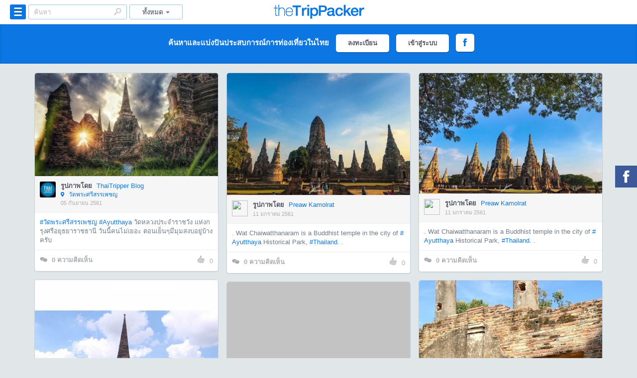

--- FILE ---
content_type: text/html; charset=utf-8
request_url: https://www.thetrippacker.com/th/feed?tag=%23ayutthaya
body_size: 21258
content:
<!DOCTYPE html>
<!--[if lt IE 7]>      <html class="no-js lt-ie9 lt-ie8 lt-ie7"> <![endif]-->
<!--[if IE 7]>         <html class="no-js lt-ie9 lt-ie8"> <![endif]-->
<!--[if IE 8]>         <html class="no-js lt-ie9"> <![endif]-->
<!--[if gt IE 8]><!--> <html class="no-js"> <!--<![endif]-->
    <head prefix="og: http://ogp.me/ns# fb: http://ogp.me/ns/fb# the-trippacker: http://ogp.me/ns/fb/the-trippacker#">
        <meta charset="utf-8">
        <meta http-equiv="X-UA-Compatible" content="IE=edge,chrome=1">
        <meta name="viewport" content="user-scalable=no, width=device-width, initial-scale=1.0">
        <meta name="msapplication-TileColor" content="#0c77e3"/>
        <meta name="msapplication-TileImage" content="https://www.thetrippacker.com/img/logo_144.png"/>
        <meta name="google-site-verification" content="67iK1gNELWfBM8ncKTt-7TmNQ4XTdPCoP7-lbmwuWnQ" />
        <link rel="sitemap" type="application/xml" href="https://www.thetrippacker.com/sitemap.xml">
        <meta name="original-source" content="https://www.thetrippacker.com/th/feed">
        <meta name="syndication-source" content="https://www.thetrippacker.com/th/feed">

                        
        <title>theTripPacker - สังคมของคนรักการท่องเที่ยว</title>
        <meta property="og:title" content="theTripPacker - สังคมของคนรักการท่องเที่ยว"/>
        <meta property="og:image" content="https://www.thetrippacker.com/img/link-post2.png">
        <meta property="og:url" content="https://www.thetrippacker.com/th/feed" />
        <meta property="og:site_name" content="theTripPacker - สังคมของคนรักการท่องเที่ยว" />
        <meta property="og:locale" content="th_TH" />
        <meta property="og:description" content="สร้างโปรไฟล์การท่องเที่ยวและร่วมกันแบ่งปันประสบการณ์การท่องเที่ยวในประเทศไทยไปพร้อมกันนะครับ" />
        <meta property="og:type" content="website" />
        <meta property="fb:app_id" content="518277671516055" />
        <meta name="robots" content="index,follow" />
        <meta name="description" content="สร้างโปรไฟล์การท่องเที่ยวและร่วมกันแบ่งปันประสบการณ์การท่องเที่ยวในประเทศไทยไปพร้อมกันนะครับ">
        
                
        <meta property="fb:pages" content="124119624290034" />
        
                
        <link rel="canonical" href="https://www.thetrippacker.com/th/feed?tag=%23ayutthaya" />        
                    <link rel="alternate" media="only screen and (max-width: 640px)" href="https://m.thetrippacker.com/th/feed?tag=%23ayutthaya" />
                
        <link rel="icon" sizes="16x16" href="https://www.thetrippacker.com/favicon.ico">
        
        <!-- Win8 Title-->
        <meta name="msapplication-TileColor" content="#0c77e3"/>
        <meta name="msapplication-TileImage" content="https://www.thetrippacker.com/images/apple-touch-icon-144x144-precomposed.png"/>

        <!-- Apple Touch Icons -->
        <link rel="apple-touch-icon-precomposed" href="https://www.thetrippacker.com/images/apple-touch-icon-precomposed.png" />
        <link rel="apple-touch-icon-precomposed" sizes="57x57" href="https://www.thetrippacker.com/images/apple-touch-icon-57x57-precomposed.png" />
        <link rel="apple-touch-icon-precomposed" sizes="72x72" href="https://www.thetrippacker.com/images/apple-touch-icon-72x72-precomposed.png" />
        <link rel="apple-touch-icon-precomposed" sizes="114x114" href="https://www.thetrippacker.com/images/apple-touch-icon-114x114-precomposed.png" />
        <link rel="apple-touch-icon-precomposed" sizes="144x144" href="https://www.thetrippacker.com/images/apple-touch-icon-144x144-precomposed.png" />

        <!-- MM IMPORT -->
        <link rel="stylesheet" href="https://www.thetrippacker.com/css/bootstrap.min.css"/>
                <link rel="stylesheet" href="https://www.thetrippacker.com/css/custom.css"/>
        
        <script src="https://www.thetrippacker.com/js/jquery-1.11.1.min.js"></script>        
        
        <link rel="stylesheet" href="https://www.thetrippacker.com/css/jquery-ui.css" />
        
        <!--FineUpload-->
        <link rel="stylesheet" href="https://www.thetrippacker.com/js/fineupload/fineuploader.css" />
        
        <!-- Hashtag -->
        <link href="https://www.thetrippacker.com/css/jquery.hashtags.css" media="all" rel="stylesheet" type="text/css" />
        
        <!-- Fancybox -->
        <link rel="stylesheet" href="https://www.thetrippacker.com/fancybox/jquery.fancybox.css" />
        
        <!-- Place favicon.ico and apple-touch-icon.png in the root directory -->
        <link href="https://www.thetrippacker.com/css/bootstrap-responsive.min.css" rel="stylesheet">
        <link href="https://www.thetrippacker.com/css/styles.css" rel="stylesheet" type="text/css">    
        
        <!--
            Motherday Style
        --> 
                

        <!-- JAlert -->
        <link rel="stylesheet" href="https://www.thetrippacker.com/css/msgBoxLight.css"/>  
        
        <!--GMap-->
        <!--script type="text/javascript" src="http://maps.google.com/maps/api/js?sensor=true&language=th"></script>
        <!-- Replace the value of the key parameter with your own API key. -->
        <script type="text/javascript" src="//maps.googleapis.com/maps/api/js?key=AIzaSyBdgwOdHTljbqDgK3IH6PYv4EE90YKj7XQ&libraries=places&libraries=geometry"></script>
        <!--script async defer
                src="https://maps.googleapis.com/maps/api/js?key=AIzaSyAn6cPUWXcHJSN1diGd6pAaEaNwOvuawSA&sensor=true&language=th">
         </script-->
        <script type="text/javascript" src="https://www.thetrippacker.com/js/gmaps/gmaps.js"></script>
        <script src="https://www.thetrippacker.com/js/fineupload/fineupload.js"></script>
        
        <script>
            (function(i,s,o,g,r,a,m){i['GoogleAnalyticsObject']=r;i[r]=i[r]||function(){
            (i[r].q=i[r].q||[]).push(arguments)},i[r].l=1*new Date();a=s.createElement(o),
            m=s.getElementsByTagName(o)[0];a.async=1;a.src=g;m.parentNode.insertBefore(a,m)
            })(window,document,'script','//www.google-analytics.com/analytics.js','ga');
            ga('create', 'UA-9716425-15', 'auto');
            ga('require', 'displayfeatures');
            ga('send', 'pageview');
        </script>
        
         <!-- Hotjar Tracking Code for www.thetrippacker.com -->
        <script>
            (function(h,o,t,j,a,r){
                h.hj=h.hj||function(){(h.hj.q=h.hj.q||[]).push(arguments)};
                h._hjSettings={hjid:59211,hjsv:5};
                a=o.getElementsByTagName('head')[0];
                r=o.createElement('script');r.async=1;
                r.src=t+h._hjSettings.hjid+j+h._hjSettings.hjsv;
                a.appendChild(r);
            })(window,document,'//static.hotjar.com/c/hotjar-','.js?sv=');
        </script>
        
        <style>
            .card_block {
                display: block;
                position: relative;
                -webkit-border-radius: 5px;
                -moz-border-radius: 5px;
                border-radius: 5px;
                border: 1px solid #c8d0db;
                float: left;
                margin: 8px;
                -webkit-box-shadow: 0 1px 1px rgba(200,208,219,.8);
                -moz-box-shadow: 0 1px 1px rgba(200,208,219,.8);
                box-shadow: 0 1px 1px rgba(200,208,219,.8);
            }            
            
            .card_block .pin-image {
                display: block;
                position: relative;
                -webkit-border-top-right-radius: 4px;
                -moz-border-radius-topright: 4px;
                border-top-right-radius: 4px;
                -webkit-border-top-left-radius: 4px;
                -moz-border-radius-topleft: 4px;
                border-top-left-radius: 4px;
                overflow: hidden;
            }
            
            .card_block .pin-image img {
                width: 100%;
                max-width: none;
                -webkit-border-top-right-radius: 4px;
                -moz-border-radius-topright: 4px;
                border-top-right-radius: 4px;
                -webkit-border-top-left-radius: 4px;
                -moz-border-radius-topleft: 4px;
                border-top-left-radius: 4px;
                min-height: 140px;
                -webkit-transition: opacity 1s,-webkit-transform 1s;
                transition: opacity 1s,transform 1s;
                -webkit-backface-visibility: hidden;
                backface-visibility: hidden;
            }

            /*body{
                -webkit-filter: grayscale(65%);
                -moz-filter: grayscale(65%);
                -ms-filter: grayscale(65%);
                -o-filter: grayscale(65%);
                filter: grayscale(65%);
            }*/
        
        </style>
        
    </head>
    
   
    
            <body>
                
        <script>
                window.fbAsyncInit = function() {
                  FB.init({
                    appId      : '518277671516055',
                    xfbml      : true,
                    version    : 'v2.3'
                  });

                  
                };

                (function(d, s, id){
                   var js, fjs = d.getElementsByTagName(s)[0];
                   if (d.getElementById(id)) {return;}
                   js = d.createElement(s); js.id = id;
                   js.src = "//connect.facebook.net/en_US/sdk.js";
                   fjs.parentNode.insertBefore(js, fjs);
                 }(document, 'script', 'facebook-jssdk'));

              function FacebookInviteFriends()
              {
                  FB.ui({
                      method: 'share',
                      href: 'http://www.thetrippacker.com/'
                  });
              }
          </script>
        <div id="fb-root"></div>
                    <!--div class="black-ribbon"><img src="" alt=""></div><!-- black-ribbon -->
<header id="main-header">
    <div id="header-nav">
        <div class="header-container" id="topbar-feed">
            <div class="left-header">
                <div class="dropdown categories-header">
                    <a class="dropdown-toggle categories-btn primary-hover" data-toggle="dropdown" href="#"><em>&nbsp;</em></a>
                    <div class="dropdown-menu categories-menu" id="step5">
                        <span class="position-caret"></span>

                        <form>
                            <div class="wp-categories"> 
                                <ul class="nav nav-tabs">
                                    <li class="active"><a href="#tab1" data-toggle="tab">จังหวัด </a></li>
                                    <li><a href="#tab2" data-toggle="tab">สถานที่  </a></li>
                                </ul>

                                <div class="tab-content">
                                    <div class="tab-pane active" id="tab1">
                                                                                                                                                                                                                                                                                                                                                    <ul class="submenu-provinces bg-ul">
                                                
                                                                                                                                                        <li class="zone-provinces">ภาคเหนือ</li>
                                                                                                    
                                                                                                <li><a href="https://www.thetrippacker.com/th/feed?province=%E0%B9%81%E0%B8%9E%E0%B8%A3%E0%B9%88" class="no-smoothstate">แพร่</a></li>
                                                                                                                                                                                                                                                                                
                                                                                                    
                                                                                                <li><a href="https://www.thetrippacker.com/th/feed?province=%E0%B8%99%E0%B9%88%E0%B8%B2%E0%B8%99" class="no-smoothstate">น่าน</a></li>
                                                                                                                                                                                                                                                                                
                                                                                                    
                                                                                                <li><a href="https://www.thetrippacker.com/th/feed?province=%E0%B9%80%E0%B8%8A%E0%B8%B5%E0%B8%A2%E0%B8%87%E0%B9%83%E0%B8%AB%E0%B8%A1%E0%B9%88" class="no-smoothstate">เชียงใหม่</a></li>
                                                                                                                                                                                                                                                                                
                                                                                                    
                                                                                                <li><a href="https://www.thetrippacker.com/th/feed?province=%E0%B9%80%E0%B8%8A%E0%B8%B5%E0%B8%A2%E0%B8%87%E0%B8%A3%E0%B8%B2%E0%B8%A2" class="no-smoothstate">เชียงราย</a></li>
                                                                                                                                                                                                                                                                                
                                                                                                    
                                                                                                <li><a href="https://www.thetrippacker.com/th/feed?province=%E0%B8%A5%E0%B8%B3%E0%B8%9E%E0%B8%B9%E0%B8%99" class="no-smoothstate">ลำพูน</a></li>
                                                                                                                                                                                                                                                                                
                                                                                                    
                                                                                                <li><a href="https://www.thetrippacker.com/th/feed?province=%E0%B8%A5%E0%B8%B3%E0%B8%9B%E0%B8%B2%E0%B8%87" class="no-smoothstate">ลำปาง</a></li>
                                                                                                                                                                                                                                                                                
                                                                                                    
                                                                                                <li><a href="https://www.thetrippacker.com/th/feed?province=%E0%B8%9E%E0%B8%B0%E0%B9%80%E0%B8%A2%E0%B8%B2" class="no-smoothstate">พะเยา</a></li>
                                                                                                                                                                                                                                                                                
                                                                                                    
                                                                                                <li><a href="https://www.thetrippacker.com/th/feed?province=%E0%B8%AD%E0%B8%B8%E0%B8%95%E0%B8%A3%E0%B8%94%E0%B8%B4%E0%B8%95%E0%B8%96%E0%B9%8C" class="no-smoothstate">อุตรดิตถ์</a></li>
                                                                                                                                                                                                                                                                                
                                                                                                    
                                                                                                <li><a href="https://www.thetrippacker.com/th/feed?province=%E0%B9%81%E0%B8%A1%E0%B9%88%E0%B8%AE%E0%B9%88%E0%B8%AD%E0%B8%87%E0%B8%AA%E0%B8%AD%E0%B8%99" class="no-smoothstate">แม่ฮ่องสอน</a></li>
                                                                                                                                                                                                                                                                                
                                                                                                                                                        <li class="zone-provinces">ภาคตะวันออกเฉียงเหนือ</li>
                                                                                                    
                                                                                                <li><a href="https://www.thetrippacker.com/th/feed?province=%E0%B8%A3%E0%B9%89%E0%B8%AD%E0%B8%A2%E0%B9%80%E0%B8%AD%E0%B9%87%E0%B8%94" class="no-smoothstate">ร้อยเอ็ด</a></li>
                                                                                                                                                                                                </ul><!--end .submenu-provinces-->
                                                                                                                                                                                                                                                                                                                            <ul class="submenu-provinces ">
                                                
                                                                                                    
                                                                                                <li><a href="https://www.thetrippacker.com/th/feed?province=%E0%B8%A2%E0%B9%82%E0%B8%AA%E0%B8%98%E0%B8%A3" class="no-smoothstate">ยโสธร</a></li>
                                                                                                                                                                                                                                                                                
                                                                                                    
                                                                                                <li><a href="https://www.thetrippacker.com/th/feed?province=%E0%B9%80%E0%B8%A5%E0%B8%A2" class="no-smoothstate">เลย</a></li>
                                                                                                                                                                                                                                                                                
                                                                                                    
                                                                                                <li><a href="https://www.thetrippacker.com/th/feed?province=%E0%B8%A1%E0%B8%B8%E0%B8%81%E0%B8%94%E0%B8%B2%E0%B8%AB%E0%B8%B2%E0%B8%A3" class="no-smoothstate">มุกดาหาร</a></li>
                                                                                                                                                                                                                                                                                
                                                                                                    
                                                                                                <li><a href="https://www.thetrippacker.com/th/feed?province=%E0%B8%A1%E0%B8%AB%E0%B8%B2%E0%B8%AA%E0%B8%B2%E0%B8%A3%E0%B8%84%E0%B8%B2%E0%B8%A1" class="no-smoothstate">มหาสารคาม</a></li>
                                                                                                                                                                                                                                                                                
                                                                                                    
                                                                                                <li><a href="https://www.thetrippacker.com/th/feed?province=%E0%B8%A8%E0%B8%A3%E0%B8%B5%E0%B8%AA%E0%B8%B0%E0%B9%80%E0%B8%81%E0%B8%A9" class="no-smoothstate">ศรีสะเกษ</a></li>
                                                                                                                                                                                                                                                                                
                                                                                                    
                                                                                                <li><a href="https://www.thetrippacker.com/th/feed?province=%E0%B8%AA%E0%B8%81%E0%B8%A5%E0%B8%99%E0%B8%84%E0%B8%A3" class="no-smoothstate">สกลนคร</a></li>
                                                                                                                                                                                                                                                                                
                                                                                                    
                                                                                                <li><a href="https://www.thetrippacker.com/th/feed?province=%E0%B8%9A%E0%B8%B8%E0%B8%A3%E0%B8%B5%E0%B8%A3%E0%B8%B1%E0%B8%A1%E0%B8%A2%E0%B9%8C" class="no-smoothstate">บุรีรัมย์</a></li>
                                                                                                                                                                                                                                                                                
                                                                                                    
                                                                                                <li><a href="https://www.thetrippacker.com/th/feed?province=%E0%B8%99%E0%B8%84%E0%B8%A3%E0%B8%A3%E0%B8%B2%E0%B8%8A%E0%B8%AA%E0%B8%B5%E0%B8%A1%E0%B8%B2" class="no-smoothstate">นครราชสีมา</a></li>
                                                                                                                                                                                                                                                                                
                                                                                                    
                                                                                                <li><a href="https://www.thetrippacker.com/th/feed?province=%E0%B8%99%E0%B8%84%E0%B8%A3%E0%B8%9E%E0%B8%99%E0%B8%A1" class="no-smoothstate">นครพนม</a></li>
                                                                                                                                                                                                                                                                                
                                                                                                    
                                                                                                <li><a href="https://www.thetrippacker.com/th/feed?province=%E0%B8%AB%E0%B8%99%E0%B8%AD%E0%B8%87%E0%B8%9A%E0%B8%B1%E0%B8%A7%E0%B8%A5%E0%B8%B3%E0%B8%A0%E0%B8%B9" class="no-smoothstate">หนองบัวลำภู</a></li>
                                                                                                                                                                                                                                                                                
                                                                                                    
                                                                                                <li><a href="https://www.thetrippacker.com/th/feed?province=%E0%B8%9A%E0%B8%B6%E0%B8%87%E0%B8%81%E0%B8%B2%E0%B8%AC" class="no-smoothstate">บึงกาฬ</a></li>
                                                                                                                                                                                                                                                                                
                                                                                                    
                                                                                                <li><a href="https://www.thetrippacker.com/th/feed?province=%E0%B8%AD%E0%B8%B8%E0%B8%9A%E0%B8%A5%E0%B8%A3%E0%B8%B2%E0%B8%8A%E0%B8%98%E0%B8%B2%E0%B8%99%E0%B8%B5" class="no-smoothstate">อุบลราชธานี</a></li>
                                                                                                                                                                                                </ul><!--end .submenu-provinces-->
                                                                                                                                                                                                                                                                                                                            <ul class="submenu-provinces bg-ul">
                                                
                                                                                                    
                                                                                                <li><a href="https://www.thetrippacker.com/th/feed?province=%E0%B8%81%E0%B8%B2%E0%B8%AC%E0%B8%AA%E0%B8%B4%E0%B8%99%E0%B8%98%E0%B8%B8%E0%B9%8C" class="no-smoothstate">กาฬสินธุ์</a></li>
                                                                                                                                                                                                                                                                                
                                                                                                    
                                                                                                <li><a href="https://www.thetrippacker.com/th/feed?province=%E0%B8%82%E0%B8%AD%E0%B8%99%E0%B9%81%E0%B8%81%E0%B9%88%E0%B8%99" class="no-smoothstate">ขอนแก่น</a></li>
                                                                                                                                                                                                                                                                                
                                                                                                    
                                                                                                <li><a href="https://www.thetrippacker.com/th/feed?province=%E0%B8%AD%E0%B8%B8%E0%B8%94%E0%B8%A3%E0%B8%98%E0%B8%B2%E0%B8%99%E0%B8%B5" class="no-smoothstate">อุดรธานี</a></li>
                                                                                                                                                                                                                                                                                
                                                                                                    
                                                                                                <li><a href="https://www.thetrippacker.com/th/feed?province=%E0%B8%AD%E0%B8%B3%E0%B8%99%E0%B8%B2%E0%B8%88%E0%B9%80%E0%B8%88%E0%B8%A3%E0%B8%B4%E0%B8%8D" class="no-smoothstate">อำนาจเจริญ</a></li>
                                                                                                                                                                                                                                                                                
                                                                                                    
                                                                                                <li><a href="https://www.thetrippacker.com/th/feed?province=%E0%B8%8A%E0%B8%B1%E0%B8%A2%E0%B8%A0%E0%B8%B9%E0%B8%A1%E0%B8%B4" class="no-smoothstate">ชัยภูมิ</a></li>
                                                                                                                                                                                                                                                                                
                                                                                                    
                                                                                                <li><a href="https://www.thetrippacker.com/th/feed?province=%E0%B8%AB%E0%B8%99%E0%B8%AD%E0%B8%87%E0%B8%84%E0%B8%B2%E0%B8%A2" class="no-smoothstate">หนองคาย</a></li>
                                                                                                                                                                                                                                                                                
                                                                                                    
                                                                                                <li><a href="https://www.thetrippacker.com/th/feed?province=%E0%B8%AA%E0%B8%B8%E0%B8%A3%E0%B8%B4%E0%B8%99%E0%B8%97%E0%B8%A3%E0%B9%8C" class="no-smoothstate">สุรินทร์</a></li>
                                                                                                                                                                                                                                                                                
                                                                                                                                                        <li class="zone-provinces">ภาคกลาง</li>
                                                                                                    
                                                                                                <li><a href="https://www.thetrippacker.com/th/feed?province=%E0%B8%AA%E0%B8%B4%E0%B8%87%E0%B8%AB%E0%B9%8C%E0%B8%9A%E0%B8%B8%E0%B8%A3%E0%B8%B5" class="no-smoothstate">สิงห์บุรี</a></li>
                                                                                                                                                                                                                                                                                
                                                                                                    
                                                                                                <li><a href="https://www.thetrippacker.com/th/feed?province=%E0%B8%AA%E0%B8%B8%E0%B8%9E%E0%B8%A3%E0%B8%A3%E0%B8%93%E0%B8%9A%E0%B8%B8%E0%B8%A3%E0%B8%B5" class="no-smoothstate">สุพรรณบุรี</a></li>
                                                                                                                                                                                                                                                                                
                                                                                                    
                                                                                                <li><a href="https://www.thetrippacker.com/th/feed?province=%E0%B8%AD%E0%B9%88%E0%B8%B2%E0%B8%87%E0%B8%97%E0%B8%AD%E0%B8%87" class="no-smoothstate">อ่างทอง</a></li>
                                                                                                                                                                                                                                                                                
                                                                                                    
                                                                                                <li><a href="https://www.thetrippacker.com/th/feed?province=%E0%B8%AA%E0%B8%B8%E0%B9%82%E0%B8%82%E0%B8%97%E0%B8%B1%E0%B8%A2" class="no-smoothstate">สุโขทัย</a></li>
                                                                                                                                                                                                </ul><!--end .submenu-provinces-->
                                                                                                                                                                                                                                                                                                                            <ul class="submenu-provinces ">
                                                
                                                                                                    
                                                                                                <li><a href="https://www.thetrippacker.com/th/feed?province=%E0%B8%A5%E0%B8%9E%E0%B8%9A%E0%B8%B8%E0%B8%A3%E0%B8%B5" class="no-smoothstate">ลพบุรี</a></li>
                                                                                                                                                                                                                                                                                
                                                                                                    
                                                                                                <li><a href="https://www.thetrippacker.com/th/feed?province=%E0%B8%AA%E0%B8%A1%E0%B8%B8%E0%B8%97%E0%B8%A3%E0%B8%9B%E0%B8%A3%E0%B8%B2%E0%B8%81%E0%B8%B2%E0%B8%A3" class="no-smoothstate">สมุทรปราการ</a></li>
                                                                                                                                                                                                                                                                                
                                                                                                    
                                                                                                <li><a href="https://www.thetrippacker.com/th/feed?province=%E0%B8%AA%E0%B8%A1%E0%B8%B8%E0%B8%97%E0%B8%A3%E0%B8%AA%E0%B8%87%E0%B8%84%E0%B8%A3%E0%B8%B2%E0%B8%A1" class="no-smoothstate">สมุทรสงคราม</a></li>
                                                                                                                                                                                                                                                                                
                                                                                                    
                                                                                                <li><a href="https://www.thetrippacker.com/th/feed?province=%E0%B8%AD%E0%B8%B8%E0%B8%97%E0%B8%B1%E0%B8%A2%E0%B8%98%E0%B8%B2%E0%B8%99%E0%B8%B5" class="no-smoothstate">อุทัยธานี</a></li>
                                                                                                                                                                                                                                                                                
                                                                                                    
                                                                                                <li><a href="https://www.thetrippacker.com/th/feed?province=%E0%B8%AA%E0%B8%A1%E0%B8%B8%E0%B8%97%E0%B8%A3%E0%B8%AA%E0%B8%B2%E0%B8%84%E0%B8%A3" class="no-smoothstate">สมุทรสาคร</a></li>
                                                                                                                                                                                                                                                                                
                                                                                                    
                                                                                                <li><a href="https://www.thetrippacker.com/th/feed?province=%E0%B8%AA%E0%B8%A3%E0%B8%B0%E0%B8%9A%E0%B8%B8%E0%B8%A3%E0%B8%B5" class="no-smoothstate">สระบุรี</a></li>
                                                                                                                                                                                                                                                                                
                                                                                                    
                                                                                                <li><a href="https://www.thetrippacker.com/th/feed?province=%E0%B9%80%E0%B8%9E%E0%B8%8A%E0%B8%A3%E0%B8%9A%E0%B8%B9%E0%B8%A3%E0%B8%93%E0%B9%8C" class="no-smoothstate">เพชรบูรณ์</a></li>
                                                                                                                                                                                                                                                                                
                                                                                                    
                                                                                                <li><a href="https://www.thetrippacker.com/th/feed?province=%E0%B8%81%E0%B8%A3%E0%B8%B8%E0%B8%87%E0%B9%80%E0%B8%97%E0%B8%9E%E0%B8%A1%E0%B8%AB%E0%B8%B2%E0%B8%99%E0%B8%84%E0%B8%A3" class="no-smoothstate">กรุงเทพมหานคร</a></li>
                                                                                                                                                                                                                                                                                
                                                                                                    
                                                                                                <li><a href="https://www.thetrippacker.com/th/feed?province=%E0%B8%99%E0%B8%84%E0%B8%A3%E0%B8%99%E0%B8%B2%E0%B8%A2%E0%B8%81" class="no-smoothstate">นครนายก</a></li>
                                                                                                                                                                                                                                                                                
                                                                                                    
                                                                                                <li><a href="https://www.thetrippacker.com/th/feed?province=%E0%B8%9E%E0%B8%B4%E0%B8%A9%E0%B8%93%E0%B8%B8%E0%B9%82%E0%B8%A5%E0%B8%81" class="no-smoothstate">พิษณุโลก</a></li>
                                                                                                                                                                                                                                                                                
                                                                                                    
                                                                                                <li><a href="https://www.thetrippacker.com/th/feed?province=%E0%B8%9E%E0%B8%B4%E0%B8%88%E0%B8%B4%E0%B8%95%E0%B8%A3" class="no-smoothstate">พิจิตร</a></li>
                                                                                                                                                                                                                                                                                
                                                                                                    
                                                                                                <li><a href="https://www.thetrippacker.com/th/feed?province=%E0%B8%99%E0%B8%84%E0%B8%A3%E0%B8%9B%E0%B8%90%E0%B8%A1" class="no-smoothstate">นครปฐม</a></li>
                                                                                                                                                                                                </ul><!--end .submenu-provinces-->
                                                                                                                                                                                                                                                                                                                            <ul class="submenu-provinces bg-ul">
                                                
                                                                                                    
                                                                                                <li><a href="https://www.thetrippacker.com/th/feed?province=%E0%B8%81%E0%B8%B3%E0%B9%81%E0%B8%9E%E0%B8%87%E0%B9%80%E0%B8%9E%E0%B8%8A%E0%B8%A3" class="no-smoothstate">กำแพงเพชร</a></li>
                                                                                                                                                                                                                                                                                
                                                                                                    
                                                                                                <li><a href="https://www.thetrippacker.com/th/feed?province=%E0%B8%99%E0%B8%84%E0%B8%A3%E0%B8%AA%E0%B8%A7%E0%B8%A3%E0%B8%A3%E0%B8%84%E0%B9%8C" class="no-smoothstate">นครสวรรค์</a></li>
                                                                                                                                                                                                                                                                                
                                                                                                    
                                                                                                <li><a href="https://www.thetrippacker.com/th/feed?province=%E0%B8%99%E0%B8%99%E0%B8%97%E0%B8%9A%E0%B8%B8%E0%B8%A3%E0%B8%B5" class="no-smoothstate">นนทบุรี</a></li>
                                                                                                                                                                                                                                                                                
                                                                                                    
                                                                                                <li><a href="https://www.thetrippacker.com/th/feed?province=%E0%B8%8A%E0%B8%B1%E0%B8%A2%E0%B8%99%E0%B8%B2%E0%B8%97" class="no-smoothstate">ชัยนาท</a></li>
                                                                                                                                                                                                                                                                                
                                                                                                    
                                                                                                <li><a href="https://www.thetrippacker.com/th/feed?province=%E0%B8%9E%E0%B8%A3%E0%B8%B0%E0%B8%99%E0%B8%84%E0%B8%A3%E0%B8%A8%E0%B8%A3%E0%B8%B5%E0%B8%AD%E0%B8%A2%E0%B8%B8%E0%B8%98%E0%B8%A2%E0%B8%B2" class="no-smoothstate">พระนครศรีอยุธยา</a></li>
                                                                                                                                                                                                                                                                                
                                                                                                    
                                                                                                <li><a href="https://www.thetrippacker.com/th/feed?province=%E0%B8%9B%E0%B8%97%E0%B8%B8%E0%B8%A1%E0%B8%98%E0%B8%B2%E0%B8%99%E0%B8%B5" class="no-smoothstate">ปทุมธานี</a></li>
                                                                                                                                                                                                                                                                                
                                                                                                                                                        <li class="zone-provinces">ภาคตะวันออก</li>
                                                                                                    
                                                                                                <li><a href="https://www.thetrippacker.com/th/feed?province=%E0%B8%95%E0%B8%A3%E0%B8%B2%E0%B8%94" class="no-smoothstate">ตราด</a></li>
                                                                                                                                                                                                                                                                                
                                                                                                    
                                                                                                <li><a href="https://www.thetrippacker.com/th/feed?province=%E0%B8%AA%E0%B8%A3%E0%B8%B0%E0%B9%81%E0%B8%81%E0%B9%89%E0%B8%A7" class="no-smoothstate">สระแก้ว</a></li>
                                                                                                                                                                                                                                                                                
                                                                                                    
                                                                                                <li><a href="https://www.thetrippacker.com/th/feed?province=%E0%B8%8A%E0%B8%A5%E0%B8%9A%E0%B8%B8%E0%B8%A3%E0%B8%B5" class="no-smoothstate">ชลบุรี</a></li>
                                                                                                                                                                                                                                                                                
                                                                                                    
                                                                                                <li><a href="https://www.thetrippacker.com/th/feed?province=%E0%B8%9B%E0%B8%A3%E0%B8%B2%E0%B8%88%E0%B8%B5%E0%B8%99%E0%B8%9A%E0%B8%B8%E0%B8%A3%E0%B8%B5" class="no-smoothstate">ปราจีนบุรี</a></li>
                                                                                                                                                                                                                                                                                
                                                                                                    
                                                                                                <li><a href="https://www.thetrippacker.com/th/feed?province=%E0%B8%89%E0%B8%B0%E0%B9%80%E0%B8%8A%E0%B8%B4%E0%B8%87%E0%B9%80%E0%B8%97%E0%B8%A3%E0%B8%B2" class="no-smoothstate">ฉะเชิงเทรา</a></li>
                                                                                                                                                                                                </ul><!--end .submenu-provinces-->
                                                                                                                                                                                                                                                                                                                            <ul class="submenu-provinces ">
                                                
                                                                                                    
                                                                                                <li><a href="https://www.thetrippacker.com/th/feed?province=%E0%B8%88%E0%B8%B1%E0%B8%99%E0%B8%97%E0%B8%9A%E0%B8%B8%E0%B8%A3%E0%B8%B5" class="no-smoothstate">จันทบุรี</a></li>
                                                                                                                                                                                                                                                                                
                                                                                                    
                                                                                                <li><a href="https://www.thetrippacker.com/th/feed?province=%E0%B8%A3%E0%B8%B0%E0%B8%A2%E0%B8%AD%E0%B8%87" class="no-smoothstate">ระยอง</a></li>
                                                                                                                                                                                                                                                                                
                                                                                                                                                        <li class="zone-provinces">ภาคตะวันตก</li>
                                                                                                    
                                                                                                <li><a href="https://www.thetrippacker.com/th/feed?province=%E0%B8%9B%E0%B8%A3%E0%B8%B0%E0%B8%88%E0%B8%A7%E0%B8%9A%E0%B8%84%E0%B8%B5%E0%B8%A3%E0%B8%B5%E0%B8%82%E0%B8%B1%E0%B8%99%E0%B8%98%E0%B9%8C" class="no-smoothstate">ประจวบคีรีขันธ์</a></li>
                                                                                                                                                                                                                                                                                
                                                                                                    
                                                                                                <li><a href="https://www.thetrippacker.com/th/feed?province=%E0%B8%A3%E0%B8%B2%E0%B8%8A%E0%B8%9A%E0%B8%B8%E0%B8%A3%E0%B8%B5" class="no-smoothstate">ราชบุรี</a></li>
                                                                                                                                                                                                                                                                                
                                                                                                    
                                                                                                <li><a href="https://www.thetrippacker.com/th/feed?province=%E0%B8%81%E0%B8%B2%E0%B8%8D%E0%B8%88%E0%B8%99%E0%B8%9A%E0%B8%B8%E0%B8%A3%E0%B8%B5" class="no-smoothstate">กาญจนบุรี</a></li>
                                                                                                                                                                                                                                                                                
                                                                                                    
                                                                                                <li><a href="https://www.thetrippacker.com/th/feed?province=%E0%B9%80%E0%B8%9E%E0%B8%8A%E0%B8%A3%E0%B8%9A%E0%B8%B8%E0%B8%A3%E0%B8%B5" class="no-smoothstate">เพชรบุรี</a></li>
                                                                                                                                                                                                                                                                                
                                                                                                    
                                                                                                <li><a href="https://www.thetrippacker.com/th/feed?province=%E0%B8%95%E0%B8%B2%E0%B8%81" class="no-smoothstate">ตาก</a></li>
                                                                                                                                                                                                                                                                                
                                                                                                                                                        <li class="zone-provinces">ภาคใต้</li>
                                                                                                    
                                                                                                <li><a href="https://www.thetrippacker.com/th/feed?province=%E0%B8%8A%E0%B8%B8%E0%B8%A1%E0%B8%9E%E0%B8%A3" class="no-smoothstate">ชุมพร</a></li>
                                                                                                                                                                                                                                                                                
                                                                                                    
                                                                                                <li><a href="https://www.thetrippacker.com/th/feed?province=%E0%B8%95%E0%B8%A3%E0%B8%B1%E0%B8%87" class="no-smoothstate">ตรัง</a></li>
                                                                                                                                                                                                                                                                                
                                                                                                    
                                                                                                <li><a href="https://www.thetrippacker.com/th/feed?province=%E0%B8%A0%E0%B8%B9%E0%B9%80%E0%B8%81%E0%B9%87%E0%B8%95" class="no-smoothstate">ภูเก็ต</a></li>
                                                                                                                                                                                                </ul><!--end .submenu-provinces-->
                                                                                                                                                                                                                                                                                                                            <ul class="submenu-provinces bg-ul">
                                                
                                                                                                    
                                                                                                <li><a href="https://www.thetrippacker.com/th/feed?province=%E0%B8%81%E0%B8%A3%E0%B8%B0%E0%B8%9A%E0%B8%B5%E0%B9%88" class="no-smoothstate">กระบี่</a></li>
                                                                                                                                                                                                                                                                                
                                                                                                    
                                                                                                <li><a href="https://www.thetrippacker.com/th/feed?province=%E0%B8%AA%E0%B8%B8%E0%B8%A3%E0%B8%B2%E0%B8%A9%E0%B8%8E%E0%B8%A3%E0%B9%8C%E0%B8%98%E0%B8%B2%E0%B8%99%E0%B8%B5" class="no-smoothstate">สุราษฎร์ธานี</a></li>
                                                                                                                                                                                                                                                                                
                                                                                                    
                                                                                                <li><a href="https://www.thetrippacker.com/th/feed?province=%E0%B8%99%E0%B8%84%E0%B8%A3%E0%B8%A8%E0%B8%A3%E0%B8%B5%E0%B8%98%E0%B8%A3%E0%B8%A3%E0%B8%A1%E0%B8%A3%E0%B8%B2%E0%B8%8A" class="no-smoothstate">นครศรีธรรมราช</a></li>
                                                                                                                                                                                                                                                                                
                                                                                                    
                                                                                                <li><a href="https://www.thetrippacker.com/th/feed?province=%E0%B8%99%E0%B8%A3%E0%B8%B2%E0%B8%98%E0%B8%B4%E0%B8%A7%E0%B8%B2%E0%B8%AA" class="no-smoothstate">นราธิวาส</a></li>
                                                                                                                                                                                                                                                                                
                                                                                                    
                                                                                                <li><a href="https://www.thetrippacker.com/th/feed?province=%E0%B8%AA%E0%B8%95%E0%B8%B9%E0%B8%A5" class="no-smoothstate">สตูล</a></li>
                                                                                                                                                                                                                                                                                
                                                                                                    
                                                                                                <li><a href="https://www.thetrippacker.com/th/feed?province=%E0%B8%AA%E0%B8%87%E0%B8%82%E0%B8%A5%E0%B8%B2" class="no-smoothstate">สงขลา</a></li>
                                                                                                                                                                                                                                                                                
                                                                                                    
                                                                                                <li><a href="https://www.thetrippacker.com/th/feed?province=%E0%B8%9B%E0%B8%B1%E0%B8%95%E0%B8%95%E0%B8%B2%E0%B8%99%E0%B8%B5" class="no-smoothstate">ปัตตานี</a></li>
                                                                                                                                                                                                                                                                                
                                                                                                    
                                                                                                <li><a href="https://www.thetrippacker.com/th/feed?province=%E0%B8%9E%E0%B8%B1%E0%B8%87%E0%B8%87%E0%B8%B2" class="no-smoothstate">พังงา</a></li>
                                                                                                                                                                                                                                                                                
                                                                                                    
                                                                                                <li><a href="https://www.thetrippacker.com/th/feed?province=%E0%B8%A3%E0%B8%B0%E0%B8%99%E0%B8%AD%E0%B8%87" class="no-smoothstate">ระนอง</a></li>
                                                                                                                                                                                                                                                                                
                                                                                                    
                                                                                                <li><a href="https://www.thetrippacker.com/th/feed?province=%E0%B8%9E%E0%B8%B1%E0%B8%97%E0%B8%A5%E0%B8%B8%E0%B8%87" class="no-smoothstate">พัทลุง</a></li>
                                                                                                                                                                                                                                                                                
                                                                                                    
                                                                                                <li><a href="https://www.thetrippacker.com/th/feed?province=%E0%B8%A2%E0%B8%B0%E0%B8%A5%E0%B8%B2" class="no-smoothstate">ยะลา</a></li>
                                                                                                                                                                                                                                                                        </div><!--end #tab1-->

                                    <div class="tab-pane" id="tab2">
                                        <ul class="destinations-menu">
                                            
                                            
                                                                                            <li>
                                                    <a href="https://www.thetrippacker.com/th/feed?category=1" class="no-smoothstate">
                                                        <span class="icon-type-menu natural-icon">&nbsp;</span><br>
                                                        <span class="title-destination">สถานที่ท่องเที่ยวทางธรรมชาติ</span>
                                                    </a>
                                                </li>
                                                                                            <li>
                                                    <a href="https://www.thetrippacker.com/th/feed?category=2" class="no-smoothstate">
                                                        <span class="icon-type-menu spoon-icon">&nbsp;</span><br>
                                                        <span class="title-destination">อาหาร</span>
                                                    </a>
                                                </li>
                                                                                            <li>
                                                    <a href="https://www.thetrippacker.com/th/feed?category=3" class="no-smoothstate">
                                                        <span class="icon-type-menu bed-icon">&nbsp;</span><br>
                                                        <span class="title-destination">ที่พัก</span>
                                                    </a>
                                                </li>
                                                                                            <li>
                                                    <a href="https://www.thetrippacker.com/th/feed?category=4" class="no-smoothstate">
                                                        <span class="icon-type-menu tea-icon">&nbsp;</span><br>
                                                        <span class="title-destination">กาแฟ ชาและเบเกอรี่</span>
                                                    </a>
                                                </li>
                                                                                            <li>
                                                    <a href="https://www.thetrippacker.com/th/feed?category=5" class="no-smoothstate">
                                                        <span class="icon-type-menu beer-icon">&nbsp;</span><br>
                                                        <span class="title-destination">บาร์, คลับและสีสันยามค่ำคืน</span>
                                                    </a>
                                                </li>
                                                                                            <li>
                                                    <a href="https://www.thetrippacker.com/th/feed?category=6" class="no-smoothstate">
                                                        <span class="icon-type-menu baby-icon">&nbsp;</span><br>
                                                        <span class="title-destination">กิจกรรมครอบครัว</span>
                                                    </a>
                                                </li>
                                                                                            <li>
                                                    <a href="https://www.thetrippacker.com/th/feed?category=7" class="no-smoothstate">
                                                        <span class="icon-type-menu religious-icon">&nbsp;</span><br>
                                                        <span class="title-destination">ศาสนสถานและ สถานที่ทางประวัติศาสตร์</span>
                                                    </a>
                                                </li>
                                                                                            <li>
                                                    <a href="https://www.thetrippacker.com/th/feed?category=8" class="no-smoothstate">
                                                        <span class="icon-type-menu camp-icon">&nbsp;</span><br>
                                                        <span class="title-destination">กิจกรรมกลางแจ้ง</span>
                                                    </a>
                                                </li>
                                                                                            <li>
                                                    <a href="https://www.thetrippacker.com/th/feed?category=9" class="no-smoothstate">
                                                        <span class="icon-type-menu shoes-icon">&nbsp;</span><br>
                                                        <span class="title-destination">ตลาดและห้างสรรพสินค้า</span>
                                                    </a>
                                                </li>
                                                                                            <li>
                                                    <a href="https://www.thetrippacker.com/th/feed?category=10" class="no-smoothstate">
                                                        <span class="icon-type-menu museum-icon">&nbsp;</span><br>
                                                        <span class="title-destination">แกลลอรี่และพิพิธภัณฑ์</span>
                                                    </a>
                                                </li>
                                                                                            <li>
                                                    <a href="https://www.thetrippacker.com/th/feed?category=11" class="no-smoothstate">
                                                        <span class="icon-type-menu tour-icon">&nbsp;</span><br>
                                                        <span class="title-destination">ทัวร์ คอร์ส และ บริการให้เช่า</span>
                                                    </a>
                                                </li>
                                                                                            <li>
                                                    <a href="https://www.thetrippacker.com/th/feed?category=12" class="no-smoothstate">
                                                        <span class="icon-type-menu beauty-icon">&nbsp;</span><br>
                                                        <span class="title-destination">สุขภาพ ความงาม และสปา</span>
                                                    </a>
                                                </li>
                                                                                            <li>
                                                    <a href="https://www.thetrippacker.com/th/feed?category=13" class="no-smoothstate">
                                                        <span class="icon-type-menu note-icon">&nbsp;</span><br>
                                                        <span class="title-destination">เทศกาล</span>
                                                    </a>
                                                </li>
                                                                                            <li>
                                                    <a href="https://www.thetrippacker.com/th/feed?category=14" class="no-smoothstate">
                                                        <span class="icon-type-menu other-icon">&nbsp;</span><br>
                                                        <span class="title-destination">สถาปัตยกรรมและสิ่งปลูกสร้าง</span>
                                                    </a>
                                                </li>
                                                                                    </ul><!--end .destinations-menu-->
                                    </div>
                                </div>

                            </div><!--end .wp-categories-->
                        </form>

                    </div>
                </div><!--end .categories-header-->

                <form class="navbar-search pull-left" action="https://www.thetrippacker.com/th/feed" method="get" id="search-bar">
                    <input type="text" name="q" class="search-query span2" value="" placeholder=ค้นหา >
                    <button class="submit" type="submit">Search</button>
                </form>

                <div class="dropdown curated-menu">

                    <a data-toggle="dropdown" class="btn-blue btn-more" href="#">
                        <em>&nbsp;</em>
                        <span class="hide-reduce">
                            
                                                            ทั้งหมด    
                                                        <b class="caret"></b>
                        </span>
                    </a>
                    <ul class="dropdown-menu" role="menu" aria-labelledby="dLabel">
                        <li><a tabindex="-1" href="https://www.thetrippacker.com/">ทั้งหมด</a></li>
                                                                        <li><a tabindex="-1" href="https://www.thetrippacker.com/th/feed/review">รีวิว</a></li>
                        <!--<li><a tabindex="-1" href=""></a></li>-->
                                                
                                            </ul>

                </div><!--end .curated-menu-->

<!--          <a class="btn-blue shopping-menu"  href="#"><i>&nbsp;</i>Shopping</a>-->

            </div><!--end .left-header-->

            <div class="wrapper-logo"><a href="https://www.thetrippacker.com/" class="no-smoothstate"><img src="https://www.thetrippacker.com/img/logo.png"></a></div>

            
                    </div>
    </div>
    
    
</header><!--end #main-header-->
        
                    <div class="app-content">
            
                <div id="registration-bar" data-spy="affix" data-offset-top="2" class="affix-top">
        <div class="wrapper">
            <strong>ค้นหาและแบ่งปันประสบการณ์การท่องเที่ยวในไทย</strong>
            <a href="https://www.thetrippacker.com/th/auth/register" class="btn-white">ลงทะเบียน</a>
            <a href="https://www.thetrippacker.com/th/auth/login" class="btn-white">เข้าสู่ระบบ</a>
             
                                                                                                          <a href="https://www.thetrippacker.com/th/auth/login" class="btn-f"><i></i></a>
                                  </div>
    </div>
 
                
                            
                            
                              
                
                
                            
                            
                
            <script type="text/javascript">
    var in_progress = 0;
    var aj_like_array = new Array();
    var aj_like_review_array = new Array();
    var aj_bt_array = new Array();
    var aj_w2g_array = new Array();
    
    var $container = $('#feed-container');
    
    var shiftKey = false;
var timer;
var langMode; 
$(document).ready(function(){
    langMode = splitURL();
    
    $(document).on('click', '.comment_box_image', function(e){
        
        var ele = $(this);
        var id = $(this).attr('id');
        $(ele).css("height", "50px");
        if($('.esc-text_'+id).length == 0 && $('.esc-text_'+id)){
            $(ele).closest('.detail-post').after( '<span class="esc-text_'+id+'" style="font-size: 11px; color: #aaaeb0;">Press esc to cancel</span>' );
        }
    });
    
    $(document).on('keydown', ".comment_box_image", function(e){
        var ele = $(this);
        var id = $(this).attr('id');
        var oldtext = $(this).val();
        
        if($('.esc-text_'+id).length == 0 && $('.esc-text_'+id)){
            $(ele).closest('.detail-post').after( '<span class="esc-text_'+id+'" style="font-size: 11px; color: #aaaeb0;">Press esc to cancel</span>' );
        }  
        
        if(e.keyCode == 27){
            $(ele).val('');
            $(ele).css("height", "30px");
            $('.esc-text_'+id).remove();
        }
        
        if(e.keyCode == 16){
            shiftKey = true;
            clearTimeout(timer);
            timer = setTimeout(function(){shiftKey = false},300);
        }

        if(e.keyCode == 13 && e.shiftKey === false && shiftKey === false){
            e.preventDefault();
        }
        
        if(e.keyCode == 13 && e.shiftKey === false && shiftKey === false && $(this).val() != ''){
              var imageIdVal = $(this).attr('id');
              var messageVal = $(this).val();
              var commentIdVal = $(this).attr('data-commentid');    
        if(messageVal == ''){
          return false;
        }
        $(ele).val('');
        $(ele).css("height", "30px");
<!--        $(ele).closest('.detail-post').animate({'height': '30px'});-->
        $('.esc-text_'+id).remove();
        
        var commentIdVal = $(this).attr('data-commentid');
        
        if (typeof this.xhr!=='undefined'){
          this.xhr.abort();
        }
        this.xhr = $.ajax({
          type: "POST",
          url: "https://www.thetrippacker.com/th/profile/ajax_comment/image",
          cache: false,
          dataType: "json",
          data: { check_in_id: imageIdVal, message: messageVal, commentId: commentIdVal }
        }).done(function( msg ) {
          if(msg.status == 'success'){
            $(ele).val('');
            $(ele).css("height", "30px");
            if(commentIdVal){
              $('[data-commentid="'+commentIdVal+'"].comment-text').html(msg.message);   
            }else{
              $('.text_comment[data-imageid="'+imageIdVal+'"]').after(msg.html);
              var str = $('.comment_summary_'+imageIdVal+' .text:first').text();
              var newCommentCountVal = parseInt(str)+1;
              $('.comment_summary_'+imageIdVal+' .text').text(newCommentCountVal);
            }
            
            if(msg.refer != ''){
                var ref = msg.refer;
                $('#comment_summary_'+ref+' .text').text(newCommentCountVal);
                $('.text_comment[data-check-in-id="'+ref+'"]').after(msg.html);
            }
            
            $.ajax({
                type: "POST",
                url: "https://www.thetrippacker.com/th/profile/sendNofImageComment",
                cache: false,
                dataType: "json",
                data: { id: imageIdVal }
              }).done(function( nofMsg ) {

              });
            
            var $container = $('#feed-container');
            setTimeout(function(){$container.isotope('reLayout');},500);
            $('[data-commentid="'+commentIdVal+'"].comment-text').closest('.comment_row').find('.edit-section').addClass('btn-group').show();
            refreshEdit();
          }
          
          if(msg.status == 'limit'){
            alertBoxOKWarning(msg.title, msg.msg);
            $(ele).val(oldtext);
            $(ele).hashtags();
          }
        })
      }
    });
    function nl2br (str, is_xhtml) {
        var breakTag = (is_xhtml || typeof is_xhtml === 'undefined') ? '<br />' : '<br>';
        return (str + '').replace(/([^>\r\n]?)(\r\n|\n\r|\r|\n)/g, '$1' + breakTag + '$2');
    }
    var comment = '';
    $(document).on('keydown', ".comment_box_image_edit", function(e){
        var ele = $(this);
        var id = $(this).attr('data-commentid');
        var oldtext = $(this).val();
        
        if(e.keyCode == 27){
            $(ele).closest('.comment_row').find('.detail-post .comment-time-ago').show();
            $(ele).remove();
            $('[data-commentid="'+id+'"].comment-text').html(nl2br(comment));
<!--            $(ele).closest('.detail-post').animate({'height': '30px'});-->
            $('[data-commentid="'+id+'"].comment-text').closest('.comment_row').find('.edit-section').addClass('btn-group').show();
            $('.edit-section').addClass('btn-group');
            
            $('.esc-text_'+id).remove();
            refreshEdit();
        }
        
        if(e.keyCode == 16){
            shiftKey = true;
            clearTimeout(timer);
            timer = setTimeout(function(){shiftKey = false},300);
        }

        if(e.keyCode == 13 && e.shiftKey === false && shiftKey === false){
            e.preventDefault();
        }
        
        if(e.keyCode == 13 && e.shiftKey === false && shiftKey === false && $(this).val() != ''){
              var imageIdVal = $(this).attr('id');
              var image_idVal = $(this).closest('.comment-pic').find('.text_comment').attr('data-imageid');
              var messageVal = $(this).val();
              var commentIdVal = $(this).attr('data-commentid');    
        if(messageVal == ''){
          return false;
        }
        
        var commentIdVal = $(this).attr('data-commentid');
        
        if (typeof this.xhr!=='undefined'){
          this.xhr.abort();
        }
        this.xhr = $.ajax({
          type: "POST",
          url: "https://www.thetrippacker.com/th/profile/ajax_comment/image",
          cache: false,
          dataType: "json", 
          data: { check_in_id: imageIdVal, message: messageVal, commentId: commentIdVal, image_id: image_idVal }
        }).done(function( msg ) {
          if(msg.status == 'success'){
            $(ele).val('');
            $(ele).css("height", "30px");
            $(ele).closest('.comment_row').find('.detail-post .comment-time-ago').text(msg.addtime+' • Edited '+msg.edittime);
            $(ele).closest('.comment_row').find('.detail-post .comment-time-ago').show();
            $(ele).closest('.comment_row').find('.detail-post .esc-text_'+id).hide();
            
            if(commentIdVal){ 
              $('[data-commentid="'+commentIdVal+'"].comment-text').html(msg.message);   
            }else{
              $('.text_comment[data-imageid="'+imageIdVal+'"]').after(msg.html);
              var str = $('.comment_summary_'+imageIdVal+' .text:first').text();
              var newCommentCountVal = parseInt(str)+1;
              $('.comment_summary_'+imageIdVal+' .text').text(newCommentCountVal);
            }
            
            if(msg.refer != ''){
                var ref = msg.refer;
                $('#comment_summary_'+ref+' .text').text(newCommentCountVal);
                $('.text_comment[data-check-in-id="'+ref+'"]').after(msg.html);
            }
            
            var $container = $('#feed-container');
            setTimeout(function(){$container.isotope('reLayout');},500);
            $('[data-commentid="'+commentIdVal+'"].comment-text').closest('.comment_row').find('.edit-section').addClass('btn-group').show();
            $('.edit-section').addClass('btn-group');
            refreshEdit();
          }
          
          if(msg.status == 'limit'){
            alertBoxOKWarning(msg.title, msg.msg);
            $(ele).val(oldtext);
            $(ele).hashtags();
          }
        })
      }
    });
    
    $(document).on('click', '.beenthere', function(e){
        e.preventDefault();
        if($(this).hasClass('active')){
          return false;
        }
            });
    
    $(document).on('click', '.beenthere.active', function(e){
      e.preventDefault();
      var checkInVal = $(this).attr('data-check-in');
      var ele = $(this);
            });
    
    $(document).on('click', '.wanttogo', function(e){
      e.preventDefault();
      if($(this).hasClass('active')){
        return false;
      }
      var checkInVal = $(this).closest('.block').attr('data-imageid');
      var ele = $(this);
          });
    
    $(document).on('click', '.wanttogo.active', function(e){
      e.preventDefault();
      var checkInVal = $(this).closest('.block').attr('data-imageid');
      var ele = $(this);
          });
    
    $(document).on('click', '.wanttogoicon', function(e){
      e.preventDefault();
      if($(this).find('.likes-summary').hasClass('active') || $(this).hasClass('active') ){
        return false;
      }
      
      var checkInVal = $(this).attr('data-imageid');
      var ele = $(this);
      
      if (typeof this.xhr!=='undefined'){
        this.xhr.abort();
      }

      this.xhr = $.ajax({
        type: "POST",
        url: "https://www.thetrippacker.com/th/feed/add_favourite",
        cache: false,
        dataType: "json",
        data: { checkIn: checkInVal }
      }).done(function( msg ) {
        if(msg.status == 'success'){
          if(msg.affect == 'add'){
              increaseWantToGo();
              $('.favNumber').text(msg.number);
              if($(ele).hasClass('quantity-wanttogo')){
               $(ele).addClass('active');
              }
              
              $(ele).find('.likes-summary').text(msg.number).addClass('active');
              $('.image-count-like .count-like').text(msg.number).addClass('active');
              //$('.likes-summary[data-imageid="'+checkInVal+'"]').text(msg.number).addClass('active');
              $('.block[data-imageid="'+checkInVal+'"]').find('.buttons-wp a.wanttogo').addClass('active');
          }
        }
      });
    });
    
    $(document).on('click', '.likeicon', function(e){
      e.preventDefault();
      if($(this).find('.likes-summary').hasClass('active') || $(this).hasClass('active') ){
        return false;
      }
      
      var checkInVal = $(this).attr('data-imageid');
      var ele = $(this);

            });
    
    $(document).on('click', '.wanttogoicon .active, .wanttogoicon.active', function(e){
      e.preventDefault();
      
      var checkInVal = $(this).attr('data-imageid');
      var ele = $(this);
      
      if (typeof this.xhr!=='undefined'){
        this.xhr.abort();
      }

      this.xhr = $.ajax({
        type: "POST",
        url: "https://www.thetrippacker.com/th/feed/ajax_remove_want_to_go",
        cache: false,
        dataType: "json",
        data: { checkIn: checkInVal }
      }).done(function( msg ) {
        if(msg.status == 'success'){
             decreaseWantToGo();
              $('.favNumber').text(msg.number).removeClass('active');
              if(!$(ele).hasClass('quantity-wanttogo') && !$(ele).hasClass('orange-link')){
                $(ele).removeClass('active').text(msg.number);
              }else{
                $(ele).removeClass('active');
              }
              $('.image-count-like .count-like').text(msg.number).removeClass('active');
              //$('.likes-summary[data-imageid="'+checkInVal+'"]').text(msg.number).removeClass('active');
              $('.block[data-imageid="'+checkInVal+'"]').find('.buttons-wp a.wanttogo').removeClass('active');
        }
      });
    });
    
    $(document).on('click', '.likeicon .active, .likeicon.active', function(e){
      e.preventDefault();
      
      var checkInVal = $(this).attr('data-imageid');
      var ele = $(this);
      
      if (aj_like_array[checkInVal]) {
            return false;
        }
        aj_like_array[checkInVal] = 1;
        
        
        var count = parseInt($('.likes-summary[data-imageid="'+checkInVal+'"]').find('.like-count').text());
        $('.likes-summary[data-imageid="'+checkInVal+'"]').find('.like-count').text(count-1);
        
                $('.likes-summary[data-imageid="'+checkInVal+'"]').removeClass('active');
 

      $.ajax({
        type: "POST",
        url: "https://www.thetrippacker.com/th/feed/ajax_remove_like_checkin",
        cache: false,
        dataType: "json",
        data: { checkIn: checkInVal }
      }).done(function( msg ) {
        if(msg.status == 'success'){
             aj_like_array[checkInVal] = 0;
        }else{
             $('.likes-summary[data-imageid="'+checkInVal+'"]').addClass('active');
             
            $('.likes-summary[data-imageid="'+checkInVal+'"]').find('.like-count').text(count);
            
                        aj_like_array[checkInVal] = 0;
        }
      });
    });
       
    $(document).on('click', '.beenthereicon', function(e){
      e.preventDefault();
      if($(this).hasClass('active')){
        return false;
      }
      
      var checkInVal = $(this).attr('data-check-in');
      var ele = $(this);
      if (typeof this.xhr!=='undefined'){
        this.xhr.abort();
      }

      this.xhr = $.ajax({
        type: "POST",
        url: "https://www.thetrippacker.com/th/feed/add_been_there",
        cache: false,
        dataType: "json",
        data: { checkIn: checkInVal }
      }).done(function( msg ) {
        if(msg.status == 'success'){
          if(msg.affect == 'add'){
              increaseBeenThere();
              $(ele).addClass('active');
              $('.beenthere[data-check-in="'+checkInVal+'"]').addClass('active');
              $('.beenThereNumber').text(msg.number);
          }
        }
      });
    });
    
    $(document).on('click', '.beenthereicon.active', function(e){
      e.preventDefault();
      var checkInVal = $(this).attr('data-check-in');
      var ele = $(this);
      if (typeof this.xhr!=='undefined'){
        this.xhr.abort();
      }

      this.xhr = $.ajax({
        type: "POST",
        url: "https://www.thetrippacker.com/th/feed/ajax_remove_been_there",
        cache: false,
        dataType: "json",
        data: { checkIn: checkInVal }
      }).done(function( msg ) {
        if(msg.status == 'success'){
              decreaseBeenThere();
              $(ele).removeClass('active');
              $('.beenthere[data-check-in="'+checkInVal+'"]').removeClass('active');
              $('.beenThereNumber').text(parseInt($('.beenThereNumber').text())-1);
        }
      });
    });
    
    $(document).on('click', '.image-count-like', function(e){
      e.preventDefault();
      
      if($(this).find('.active').length > 0){
        return false;
      }
      
      if($(this).attr('data-imageid')){
        var imageIdVal = $(this).attr('data-imageid');
      }else{
        var imageIdVal = $(this).attr('data-image-like-id');
      }

      var placeIdVal = $(this).attr('data-place-id');
      var ele = $(this);
      
      if (typeof this.xhr!=='undefined'){
        this.xhr.abort();
      }

      this.xhr = $.ajax({
            type: "POST",
            url: "/"+langMode+"/profile/ajax_favourite_image",
            cache: false,
            dataType: "json",
            data: { image_id: imageIdVal, place_id: placeIdVal }
          }).done(function( msg ) {
            if(msg.status == 'success'){
              increaseWantToGo();
              $('.favNumber').text(msg.count);
              $('.quantity-wanttogo.wanttogoicon').addClass('active');
              $('.image-count-like').find('.count-like').text(msg.count).addClass('active');
              $('[data-imageid="'+imageIdVal+'"] .likes-summary').text(msg.count).addClass('active');
              //$('.likes-summary [data-imageid="'+imageIdVal+'"]').text(msg.count).addClass('active');
              $('.block[data-imageid="'+imageIdVal+'"]').find('.buttons-wp a.wanttogo').addClass('active');
            }
          });
    });
    
    $(document).on('click', '.image-count-like', function(e){
      e.preventDefault();
      if($(this).find('.active').length == 0){
        return false;
      }
      
      if($(this).attr('data-imageid')){
        var imageIdVal = $(this).attr('data-imageid');
      }else{
        var imageIdVal = $(this).attr('data-image-like-id');
      }
      
      var placeIdVal = $(this).attr('data-place-id');
      if(!imageIdVal){
        imageIdVal = $(this).attr('data-image-like-id');
      }
      if (typeof this.xhr!=='undefined'){
        this.xhr.abort();
      }

      this.xhr = $.ajax({
            type: "POST",
            url: "https://www.thetrippacker.com/th/feed/ajax_remove_want_to_go",
            cache: false,
            dataType: "json",
            data: { checkIn: imageIdVal, place_id: placeIdVal }
          }).done(function( msg ) {
            if(msg.status == 'success'){
              decreaseWantToGo();
              $('.favNumber').text(msg.number);
              $('.wanttogoicon').removeClass('active');
              $('.image-count-like').find('.count-like').text(msg.number).removeClass('active');
              $('[data-imageid="'+imageIdVal+'"] .likes-summary').text(msg.number).removeClass('active');
              $('.likes-summary [data-imageid="'+imageIdVal+'"]').text(msg.number).removeClass('active');
              $('.block[data-imageid="'+imageIdVal+'"]').find('.buttons-wp a.wanttogo').removeClass('active');
            }
          });
    });
    
    $(document).on('click', '.edit_comment_image', function(e){

      e.preventDefault();
      var ele = $(this);
      $(this).closest('.comment_row').find('.edit-section').removeClass('btn-group').hide();
      $('.edit-section').removeClass('btn-group').hide();
      var comment_id_val = $(this).attr('data-commentid');          
      var oldText = '';    
      $.ajax({
        type: "POST",
        url: "https://www.thetrippacker.com/th/profile/ajax_profile_feed_comment",
        cache: false,
        dataType: "json",
        data: { comment_id_val: comment_id_val }
      }).done(function( msg ) {
        if(msg.status == 'success'){              
            oldText = msg.message;
            comment = msg.messagehtml;
            $('[data-commentid="'+comment_id_val+'"].comment-text').html('<textarea class="textarea_edit_comment comment_box_image_edit" data-commentid="'+comment_id_val+'">'+oldText+'</textarea>');
             
            $('[data-commentid="'+comment_id_val+'"].comment-text .textarea_edit_comment').autoGrow(); 
            if($('.esc-text_'+comment_id_val).length == 0 && $('.esc-text_'+comment_id_val)){
            
                $(ele).closest('.comment_row').find('.detail-post .comment-time-ago').after( '<span class="esc-text_'+comment_id_val+'" style="font-size: 11px; color: #aaaeb0;">Press esc to cancel</span>' ).hide();
            }

        }
      });                
    });
      
    $(document).on('click', '.delete_comment_image_feed', function(e){
      e.preventDefault();
      var comment_id_val = $(this).attr('data-commentid');
      var ele = $(this);
      var refer = $(this).closest('.comment_row').attr('data-comment-ref');
      
      if (typeof this.xhr!=='undefined'){
        this.xhr.abort();
      }

      alertBoxYC('โปรดยืนยัน', 'คุณแน่ใจหรือไม่ว่าคุณต้องการลบความคิดเห็นนี้?', function(){
        this.xhr = $.ajax({
          type: "POST",
          url: "https://www.thetrippacker.com/th/profile/ajax_delete_comment/image",
          cache: false,
          dataType: "json",
          data: { comment_id: comment_id_val }
        }).done(function( msg ) {
          if(msg.status == 'success'){
            var imageIdVal = $(ele).closest('.isotope-item').attr('data-imageid');
            $('.comment_row_'+comment_id_val).remove();
            var str = $('.comment_summary_'+imageIdVal+' .text').text();
            var newCommentCountVal = parseInt(str)-1;
            $('.comment_summary_'+imageIdVal+' .text').text(newCommentCountVal);
            
            if(msg.refer != ''){
                var ref = msg.refer;
                $('#comment_summary_'+ref+' .text').text(newCommentCountVal);
            }
            
            if(refer){
                  $('[data-comment-ref="'+refer+'"]').remove();
            }
            var $container = $('#feed-container');
            setInterval(function(){$container.isotope('reLayout');},1000);
          }
        });
      });
    });
    
    $(document).on('click', '.delete_comment_image_lightbox', function(e){
      e.preventDefault();
      var comment_id_val = $(this).attr('data-commentid');
      var ele = $(this);
      var refer = $(this).closest('.comment_row').attr('data-comment-ref');
      
      if (typeof this.xhr!=='undefined'){
        this.xhr.abort();
      }

      alertBoxYC('โปรดยืนยัน', 'คุณแน่ใจหรือไม่ว่าคุณต้องการลบความคิดเห็นนี้?', function(){
        this.xhr = $.ajax({
          type: "POST",
          url: "https://www.thetrippacker.com/th/profile/ajax_delete_comment/image",
          cache: false,
          dataType: "json",
          data: { comment_id: comment_id_val }
        }).done(function( msg ) {
          if(msg.status == 'success'){
            var imageIdVal = $('.text_comment').attr('data-imageid');
            $('.comment_row_'+comment_id_val).remove();
            var str = $('.comment_summary_'+imageIdVal+' .lightbox').text();
            var newCommentCountVal = parseInt(str)-1;
            $('.comment_summary_'+imageIdVal+' .text').text(newCommentCountVal);
            
            if(msg.refer != ''){
                var ref = msg.refer;
                $('#comment_summary_'+ref+' .text').text(newCommentCountVal);
            }
            
            if(refer){
                  $('[data-comment-ref="'+refer+'"]').remove();
            }
            var $container = $('#feed-container');
            setInterval(function(){$container.isotope('reLayout');},1000);
          }
        });
      });
    });
    
    $(document).on('click', '.delete_comment_image', function(e){
      e.preventDefault();
      var comment_id_val = $(this).attr('data-commentid');
      var image_id_val = $(this).attr('data-imageid');
      var ele = $(this);
      var refer = $(this).closest('.comment_row').attr('data-comment-ref');
      
      if (typeof this.xhr!=='undefined'){
        this.xhr.abort();
      }

      alertBoxYC('โปรดยืนยัน', 'คุณแน่ใจหรือไม่ว่าคุณต้องการลบความคิดเห็นนี้?', function(){
        this.xhr = $.ajax({
          type: "POST",
          url: "https://www.thetrippacker.com/th/profile/ajax_delete_comment/image",
          cache: false,
          dataType: "json",
          data: { comment_id: comment_id_val }
        }).done(function( msg ) {
          if(msg.status == 'success'){
            var imageIdVal = $(ele).closest('.comment-summary').attr('data-imageid');
            $('.comment_row_'+comment_id_val).remove();
            if(image_id_val && image_id_val != ''){
                var str = $('.count-comment_'+image_id_val+' .feed').text();
                if(!str && str == ''){
                    str = $('.count-comment_'+image_id_val+' .text').text();
                }
            }else{
                var str = $('.count-comment .text').text();
            }
            var newCommentCountVal = parseInt(str)-1;
            if(image_id_val && image_id_val != ''){
                $('.count-comment_'+image_id_val+' .text').text(newCommentCountVal);
            }else{
                $('.count-comment .text').text(newCommentCountVal);
            }
            
            if(msg.refer != ''){
                var ref = msg.refer;
                $('#comment_summary_'+ref+' .text').text(newCommentCountVal);
            }
            
            if(refer){
                  $('[data-comment-ref="'+refer+'"]').remove();
            }
            var $container = $('#feed-container');
            setInterval(function(){$container.isotope('reLayout');},1000);
          }
        });
      });
    });
    
  });
    function lazyLoad(){
        $("img.lazy").lazyload({
            load : function(){
                $('#feed-container').isotope()
            }
        });
    }
    
    $(document).ready(function() {
        
        lazyLoad();
        
        $('#feed-container').imagesLoaded( function() {
            $('#feed-container').isotope();
        });
        
        $(".comment_box").keyup(function() {
            $('#feed-container').isotope();
        });

        $(".search-query").autocomplete({
            source: "https://www.thetrippacker.com/th/feed/get_keyword",
            minLength: 2,
            select: function(event, ui) {
                $('.search-query').val(ui.item.value);
                $(this).closest('form').submit();
            }
        });
         
        $( "#search-provinces" ).autocomplete({
            source: "https://www.thetrippacker.com/th/feed/ajax_search_province",
            minLength: 2, 
            select: function( event, ui ) {
              $('#search-provinces').val(ui.item.value);
              $(this).closest('form').submit();
            }
          });

        $.each($('.grid1 .details p'), function(i, v) {
            if ($(v).find('.shortcontent').length == 0) {
                $(v).shorten({
                    "showChars": 125, 
                    "moreText": "See More"
                });
            }
        });
        
        $.each($('.grid1 .caption p'), function(i, v) {
            if ($(v).find('.shortcontent').length == 0) {
                $(v).shorten({
                    "showChars": 125,
                    "moreText": "See More"
                });
            }
        });

        $.each($('.grid2 .details p'), function(i, v) {
            if ($(v).find('.shortcontent').length == 0) {
                $(v).shorten({
                    "showChars": 300,
                    "moreText": "See More"
                });
            }
        });
        
    });

    $(window).scroll(function() {
        var wintop = $(window).scrollTop(), docheight = $(document).height(), winheight = $(window).height();
        var scrolltrigger = 0.90;
        
        if ((wintop / (docheight - winheight)) >= scrolltrigger) {
            if (in_progress == 0) {
                in_progress = 1;
            } else {
                return false;
            }
            
            $('#loadingBar').show();
            var page_number = $('#page_number').val();

            var reviewCount = $('.review_block.feed-review').length;

                                        
                                        
                                        
                                         
 
            if (typeof this.xhr !== 'undefined') {
                this.xhr.abort();
            }
              
            this.xhr = $.ajax({
                type: "POST",
                                url: "https://www.thetrippacker.com/th/feed/ajax_load_feed/?province=&category=&q=&tag=%23ayutthaya",
                                cache: false,
                dataType: "json",
                data: {page: page_number, review: reviewCount, method: ''}
            }).done(function(msg) {
                $('#loadingBar').hide();
                if (msg.status == 'success') {
                    $('#page_number').val(msg.next_page);
                    //          $('#feed-container .block').last().after(msg.html);

                    in_progress = 0;
                    var $newItems = msg.html;

                    var scrollPosition = $('body').scrollTop();
                    var rememberTop = $(window).scrollTop();

                    $('#feed-container').isotope('destroy').append($newItems).isotope();
                    lazyLoad();
                    $('html,body').animate({scrollTop: rememberTop}, 0);
                    
                    $('#feed-container').imagesLoaded( function() {
                        $('#feed-container').isotope();
                    });
                }

                $('.comment-text[data-loaded!="loaded"]').shorten({
                    "showChars": 150,
                    "moreText": "See More"
                });
                
                $('.comment-text[data-loaded!="loaded"]').each(function() {
                    if ($('.shortcontent', this).length == 0) {
                        // Run formatWord function and specify the length of words display to viewer
                        $(this).html(formatWords($(this).html(), 5));
                        // Hide the extra words
                        $(this).children('span').hide();
                        $(this).click(function() {
                            // Grab the hidden span and anchor
                            var more_text = $(this).children('span.more_text');
                            var more_link = $(this).children('a.more_link');
                            // Toggle visibility using hasClass
                            // I know you can use is(':visible') but it doesn't work in IE8 somehow...
                            if (more_text.hasClass('hide')) {
                                more_text.show();
                                more_link.html(' less');
                                more_text.removeClass('hide');
                            } else {
                                more_text.hide();
                                more_link.html(' See more');
                                more_text.addClass('hide');
                            }
                            return false;
                        });
                    }
                });
                // Apply click event to read more link        
                // Accept a paragraph and return a formatted paragraph with additional html tags
                function formatWords(sentence, show) {
                    // split all the words and store it in an array
                    var words = sentence.split('\n');
                    var new_sentence = '';
                    // loop through each word
                    for (i = 0; i < words.length; i++) {
                        // process words that will visible to viewer
                        if (i <= show) {
                            new_sentence += words[i] + ' ';
                            // process the rest of the words
                        } else {
                            // add a span at start
                            if (i == (show + 1))
                                new_sentence += '<span class="more_text hide">';
                            new_sentence += words[i] + ' ';
                            // close the span tag and add read more link in the very end
                            if (words[i + 1] == null)
                                new_sentence += '</span><a href="#" class="more_link"> See more</a>';
                        }
                    }
                    return new_sentence;
                }

                $('.comment-text[data-loaded!="loaded"]').attr('data-loaded', 'loaded');
                refreshEdit();
                $.each($('.grid1 .details p'), function(i, v) {
                    if ($(v).find('.shortcontent').length == 0) {
                        $(v).shorten({
                            "showChars": 125,
                            "moreText": "See More"
                        });
                    }
                });

                $.each($('.grid2 .details p'), function(i, v) {
                    if ($(v).find('.shortcontent').length == 0) {
                        $(v).shorten({
                            "showChars": 300,
                            "moreText": "See More"
                        });
                    }
                });
            }).error(function() {
                in_progress = 0;
            });
        }
    });
</script>

<style>
    .searchList{
        margin-top: 30px!important;
        width: 275px !important;
    }
</style>

<input type="hidden" value="1" id="page_number"/>
 

<script src="https://www.thetrippacker.com/js/jquery.shorten.js"></script>

<script>
    $(document).ready(function() {

        //Jquery images dropdown select

        $("#close-modal").on('click', function() {
            $('#dd-modal').effect('drop');
        });

        $('.comment-text[data-loaded!="loaded"]').shorten({
            "showChars": 150,
            "moreText": "See More"
        });
        
        $('.comment-text[data-loaded!="loaded"]').each(function() {
            if ($('.shortcontent', this).length == 0) {
                // Run formatWord function and specify the length of words display to viewer
                $(this).html(formatWords($(this).html(), 5));
                // Hide the extra words
                $(this).children('span').hide();
                $(this).click(function() {
                    // Grab the hidden span and anchor
                    var more_text = $(this).children('span.more_text');
                    var more_link = $(this).children('a.more_link');
                    // Toggle visibility using hasClass
                    // I know you can use is(':visible') but it doesn't work in IE8 somehow...
                    if (more_text.hasClass('hide')) {
                        more_text.show();
                        more_link.html(' less');
                        more_text.removeClass('hide');
                    } else {
                        more_text.hide();
                        more_link.html(' See more');
                        more_text.addClass('hide');
                    }
                    return false;
                });
            }
        });
        // Apply click event to read more link        
        // Accept a paragraph and return a formatted paragraph with additional html tags
        function formatWords(sentence, show) {
            // split all the words and store it in an array
            var words = sentence.split('\n');
            var new_sentence = '';
            // loop through each word
            for (i = 0; i < words.length; i++) {
                // process words that will visible to viewer
                if (i <= show) {
                    new_sentence += words[i] + ' ';
                    // process the rest of the words
                } else {
                    // add a span at start
                    if (i == (show + 1))
                        new_sentence += '<span class="more_text hide">';
                    new_sentence += words[i] + ' ';
                    // close the span tag and add read more link in the very end
                    if (words[i + 1] == null)
                        new_sentence += '</span><a href="#" class="more_link"> See more</a>';
                }
            }
            return new_sentence;
        }

        $('.comment-text[data-loaded!="loaded"]').attr('data-loaded', 'loaded');
    });

    $(document).on('click', '.edit_comment', function(e) {
        e.preventDefault();
        var comment_id_val = $(this).attr('data-commentid');
        $(this).closest('.comment_row').find('.edit-section').removeClass('btn-group').hide();
        //$("textarea").autoGrow(); 
        $.fancybox.update();
        setTimeout(function() {
            $container.isotope('reLayout');
        }, 500);
    });

    $(document).on('click', '.edit-comment', function(e) {
        $(this).closest('.isotope-item').css('z-index', '8');
    });

    $(document).on('click', '.like-btn-ajax', function(e) {
        e.preventDefault();
        if ($(this).hasClass('active')) {
            return false;
        }

        var id = $(this).attr('data-id');
        var ele = $(this);

        if (aj_like_review_array[id]) {
            return false;
        }
        aj_like_review_array[id] = 1;
        
        var count = parseInt($(ele).find('.review_like_number').text());
        $(ele).addClass('active');
        $(ele).find('.review_like_number').text(count+1);

        $.ajax({
            type: "POST",
            url: "/" + langMode + "/review/ajax_like_review",
            cache: false,
            dataType: "json",
            data: {reviewId: id}
        }).done(function(msg) {
            if (msg.status == 'success') {
                
                
                $.ajax({
                    type: "POST",
                    url: "/" + langMode + "/review/ajax_like_review_nof",
                    cache: false,
                    dataType: "json",
                    data: {review_id: msg.review_id}
                }).done(function(msg) {

                });
                
                aj_like_review_array[id] = 0;
            }else{
                $(ele).removeClass('active');
                $(ele).find('.review_like_number').text(count);
                aj_like_review_array[id] = 0;
            }
        });
    });

    $(document).on('click', '.like-btn-ajax.active', function(e) {
        e.preventDefault();

        var id = $(this).attr('data-id');
        var ele = $(this);

        if (aj_like_review_array[id]) {
            return false;
        }
        aj_like_review_array[id] = 1;
        
        var count = parseInt($(ele).find('.review_like_number').text());
        $(ele).removeClass('active');
        $(ele).find('.review_like_number').text(count-1);

        this.xhr = $.ajax({
            type: "POST",
            url: "/" + langMode + "/review/ajax_remove_like_review",
            cache: false,
            dataType: "json",
            data: {reviewId: id}
        }).done(function(msg) {
            if (msg.status == 'success') {
                aj_like_review_array[id] = 0;
            }else{
                $(ele).addClass('active');
                $(ele).find('.review_like_number').text(count);
                aj_like_review_array[id] = 0;
            }
        });
    });
</script>

    <div class="social-sidebar pos-right icon-text">
        <a href="https://www.facebook.com/thetrippacker" target="_blank" class="sidebar-inner"><div class="sidebar-content ico-facebook"><span>Facebook</span></div></a>
    <!--a href="https://plus.google.com/+Thetrippacker" target="_blank" class="sidebar-inner"><div class="sidebar-content ico-google-plus"><span>Google +</span></div></a-->
</div>

<script type="text/javascript">
    $(document).ready(function(){
                $(".social-sidebar .sidebar-inner .sidebar-content").hover(function(){
                        $(this).filter(':not(:animated)').animate({ width: "130" });
                }, function() {
                        $(this).animate({width: "44px"});
        });
    }); 
</script>
        
    <div class="global-container container-fluid">
        
        
                        <div id="feed-container">  
                             
        
                        
    
    
        <div data-imageid="213466" class="block card_block grid1"> 
                          <div class="pin-image myself-img" style="background-color: #eaeaea;">
                    <a href="https://www.thetrippacker.com/th/image/วัดพระศรีสรรเพชญ/213466" target="_blank" class="img" rel="213466">
              <img data-original="https://f.tpkcdn.com/images-480/abd389dfc8afdaa364f794403ee4d3d2.jpg" class="lazy">
        </a>
                          <div class="buttons-wp">
                                      <a class="beenthere " href="#" data-toggle="modal" data-target="#bsuretosignin" id="step3" data-check-in="280533"><span class="flag-icon"></span>ไปมาแล้ว</a>
             

                          <a class="wanttogo" href="#" data-toggle="modal" data-target="#bsuretosignin" id="step4"><span class="wanttogo-icon">&nbsp;</span>อยากไป</a>
                      </div>
              </div>

      <div class="info">
        <a href="https://www.thetrippacker.com/th/thaitripper" class="profile-pic">
          <img src="https://f.tpkcdn.com/profile/46a347bc-cbbd-7548-22c4-5a9db004af44.jpeg">
        </a>
        <span class="pin-info">
          <strong>รูปภาพโดย </strong><a href="https://www.thetrippacker.com/th/thaitripper" class="author">ThaiTripper Blog </a><br>
                      <a href="https://www.thetrippacker.com/th/place/วัดพระศรีสรรเพชญ/44183" class="check-in">
                              <span class="h-with-icon icon-checkin-small">&nbsp;</span>
                            วัดพระศรีสรรเพชญ                                                       </a>
                    <span class="date-checkin">
                          05 กันยายน 2561                      </span>
        </span>
      </div>

                    <div class="details">
          <p> <a href="https://www.thetrippacker.com/th/feed?tag=%23%E0%B8%A7%E0%B8%B1%E0%B8%94%E0%B8%9E%E0%B8%A3%E0%B8%B0%E0%B8%A8%E0%B8%A3%E0%B8%B5%E0%B8%AA%E0%B8%A3%E0%B8%A3%E0%B9%80%E0%B8%9E%E0%B8%8A%E0%B8%8D">#วัดพระศรีสรรเพชญ</a>  <a href="https://www.thetrippacker.com/th/feed?tag=%23Ayutthaya">#Ayutthaya</a>
วัดหลวงประจำราชวัง
แห่งกรุงศรีอยุธยาราชธานี
วันนี้คนไม่เยอะ ตอนเย็นๆมีมุมสงบอยู่บ้างครับ</p>
        </div>
      
            <div class="meta">
        <div class="summary comment-summary">
            <a href="https://www.thetrippacker.com/th/image/%E0%B8%A7%E0%B8%B1%E0%B8%94%E0%B8%9E%E0%B8%A3%E0%B8%B0%E0%B8%A8%E0%B8%A3%E0%B8%B5%E0%B8%AA%E0%B8%A3%E0%B8%A3%E0%B9%80%E0%B8%9E%E0%B8%8A%E0%B8%8D/213466" data-imageid="213466" class="comments-summary count-comment count-comment_213466 toggle-comment-box comment_summary_213466" target="_blank">
              <span class="h-with-icon icon-comment-small">&nbsp;</span>
              <span class=" text feed">0</span> ความคิดเห็น            </a>
                        
            <a href="#" class="likeicon like likes-summary pull-right " data-imageid="213466"
                data-toggle="modal" data-target="#bsuretosignin">
                 <i class="h-with-icon gray-thumbs-up"></i>      
                 <span class="like-count">0</span>
            </a>
            
        </div>
      </div>
 
      <ul class="comment-pic slideComment">
                              </ul>

    </div>
      
                        
    
    
        <div data-imageid="211403" class="block card_block grid1"> 
                          <div class="pin-image myself-img" style="background-color: #eaeaea;">
                    <a href="https://www.thetrippacker.com/th/image/location/211403" target="_blank" class="img" rel="211403">
              <img data-original="https://f.tpkcdn.com/images-480/6fd72b8fe5102f34041fe926f8dc5dac.jpg" class="lazy">
        </a>
                          <div class="buttons-wp">
                                      <a class="beenthere " href="#" data-toggle="modal" data-target="#bsuretosignin"  data-check-in="278860"><span class="flag-icon"></span>ไปมาแล้ว</a>
             

                          <a class="wanttogo" href="#" data-toggle="modal" data-target="#bsuretosignin" ><span class="wanttogo-icon">&nbsp;</span>อยากไป</a>
                      </div>
              </div>

      <div class="info">
        <a href="https://www.thetrippacker.com/th/timeline/index/25917" class="profile-pic">
          <img src="https://graph.facebook.com/437487676403110/picture?type=square">
        </a>
        <span class="pin-info">
          <strong>รูปภาพโดย </strong><a href="https://www.thetrippacker.com/th/timeline/index/25917" class="author">Preaw Kamolrat </a><br>
                    <span class="date-checkin">
                          11 มกราคม 2561                      </span>
        </span>
      </div>

                    <div class="details">
          <p>.
Wat Chaiwatthanaram is a Buddhist temple in the city of  <a href="https://www.thetrippacker.com/th/feed?tag=%23Ayutthaya">#Ayutthaya</a> Historical Park,  <a href="https://www.thetrippacker.com/th/feed?tag=%23Thailand.">#Thailand.</a>
.</p>
        </div>
      
            <div class="meta">
        <div class="summary comment-summary">
            <a href="https://www.thetrippacker.com/th/image/location/211403" data-imageid="211403" class="comments-summary count-comment count-comment_211403 toggle-comment-box comment_summary_211403" target="_blank">
              <span class="h-with-icon icon-comment-small">&nbsp;</span>
              <span class=" text feed">0</span> ความคิดเห็น            </a>
                        
            <a href="#" class="likeicon like likes-summary pull-right " data-imageid="211403"
                data-toggle="modal" data-target="#bsuretosignin">
                 <i class="h-with-icon gray-thumbs-up"></i>      
                 <span class="like-count">0</span>
            </a>
            
        </div>
      </div>
 
      <ul class="comment-pic slideComment">
                              </ul>

    </div>
      
                        
    
    
        <div data-imageid="211402" class="block card_block grid1"> 
                          <div class="pin-image myself-img" style="background-color: #eaeaea;">
                    <a href="https://www.thetrippacker.com/th/image/location/211402" target="_blank" class="img" rel="211402">
              <img data-original="https://f.tpkcdn.com/images-480/3d1fb90c2e35e330ec263a9101697be0.jpg" class="lazy">
        </a>
                          <div class="buttons-wp">
                                      <a class="beenthere " href="#" data-toggle="modal" data-target="#bsuretosignin"  data-check-in="278859"><span class="flag-icon"></span>ไปมาแล้ว</a>
             

                          <a class="wanttogo" href="#" data-toggle="modal" data-target="#bsuretosignin" ><span class="wanttogo-icon">&nbsp;</span>อยากไป</a>
                      </div>
              </div>

      <div class="info">
        <a href="https://www.thetrippacker.com/th/timeline/index/25917" class="profile-pic">
          <img src="https://graph.facebook.com/437487676403110/picture?type=square">
        </a>
        <span class="pin-info">
          <strong>รูปภาพโดย </strong><a href="https://www.thetrippacker.com/th/timeline/index/25917" class="author">Preaw Kamolrat </a><br>
                    <span class="date-checkin">
                          11 มกราคม 2561                      </span>
        </span>
      </div>

                    <div class="details">
          <p>.
Wat Chaiwatthanaram is a Buddhist temple in the city of  <a href="https://www.thetrippacker.com/th/feed?tag=%23Ayutthaya">#Ayutthaya</a> Historical Park,  <a href="https://www.thetrippacker.com/th/feed?tag=%23Thailand.">#Thailand.</a>
.</p>
        </div>
      
            <div class="meta">
        <div class="summary comment-summary">
            <a href="https://www.thetrippacker.com/th/image/location/211402" data-imageid="211402" class="comments-summary count-comment count-comment_211402 toggle-comment-box comment_summary_211402" target="_blank">
              <span class="h-with-icon icon-comment-small">&nbsp;</span>
              <span class=" text feed">0</span> ความคิดเห็น            </a>
                        
            <a href="#" class="likeicon like likes-summary pull-right " data-imageid="211402"
                data-toggle="modal" data-target="#bsuretosignin">
                 <i class="h-with-icon gray-thumbs-up"></i>      
                 <span class="like-count">0</span>
            </a>
            
        </div>
      </div>
 
      <ul class="comment-pic slideComment">
                              </ul>

    </div>
      
                        
    
    
        <div data-imageid="208838" class="block card_block grid1"> 
                          <div class="pin-image myself-img" style="background-color: #eaeaea;">
                    <a href="https://www.thetrippacker.com/th/image/วัดพระศรีสรรเพชญ์อยุธยาWatPhraSiSanphetAyutthaya/208838" target="_blank" class="img" rel="208838">
              <img data-original="https://f.tpkcdn.com/images-480/e29bfec2bd9f7365b90c21dfd43391d0.jpg" class="lazy">
        </a>
                          <div class="buttons-wp">
                                      <a class="beenthere " href="#" data-toggle="modal" data-target="#bsuretosignin"  data-check-in="277218"><span class="flag-icon"></span>ไปมาแล้ว</a>
             

                          <a class="wanttogo" href="#" data-toggle="modal" data-target="#bsuretosignin" ><span class="wanttogo-icon">&nbsp;</span>อยากไป</a>
                      </div>
              </div>

      <div class="info">
        <a href="https://www.thetrippacker.com/th/timeline/index/40296" class="profile-pic">
          <img src="https://graph.facebook.com/10204608046112868/picture?type=square">
        </a>
        <span class="pin-info">
          <strong>รูปภาพโดย </strong><a href="https://www.thetrippacker.com/th/timeline/index/40296" class="author">Sarida Klomjit </a><br>
                      <a href="https://www.thetrippacker.com/th/place/วัดพระศรีสรรเพชญ์อยุธยาWatPhraSiSanphetAyutthaya/9381" class="check-in">
                              <span class="h-with-icon icon-checkin-small">&nbsp;</span>
                            วัดพระศรีสรรเพชญ์-อยุธยา (Wat Phra Si Sanphet-Ayutthaya)                                          จังหวัดพระนครศรีอยุธยา             </a>
                    <span class="date-checkin">
                          24 สิงหาคม 2560                      </span>
        </span>
      </div>

                    <div class="details">
          <p> <a href="https://www.thetrippacker.com/th/feed?tag=%23myskycollectionbynanrida">#myskycollectionbynanrida</a>
 <a href="https://www.thetrippacker.com/th/feed?tag=%23Ayutthaya">#Ayutthaya</a> 
 <a href="https://www.thetrippacker.com/th/feed?tag=%23Thailand">#Thailand</a>
 <a href="https://www.thetrippacker.com/th/feed?tag=%23fujixe2">#fujixe2</a> 
 <a href="https://www.thetrippacker.com/th/feed?tag=%23fujithailand">#fujithailand</a> 
 <a href="https://www.thetrippacker.com/th/feed?tag=%23nofilter">#nofilter</a></p>
        </div>
      
            <div class="meta">
        <div class="summary comment-summary">
            <a href="https://www.thetrippacker.com/th/image/%E0%B8%A7%E0%B8%B1%E0%B8%94%E0%B8%9E%E0%B8%A3%E0%B8%B0%E0%B8%A8%E0%B8%A3%E0%B8%B5%E0%B8%AA%E0%B8%A3%E0%B8%A3%E0%B9%80%E0%B8%9E%E0%B8%8A%E0%B8%8D%E0%B9%8C%E0%B8%AD%E0%B8%A2%E0%B8%B8%E0%B8%98%E0%B8%A2%E0%B8%B2WatPhraSiSanphetAyutthaya/208838" data-imageid="208838" class="comments-summary count-comment count-comment_208838 toggle-comment-box comment_summary_208838" target="_blank">
              <span class="h-with-icon icon-comment-small">&nbsp;</span>
              <span class=" text feed">0</span> ความคิดเห็น            </a>
                        
            <a href="#" class="likeicon like likes-summary pull-right " data-imageid="208838"
                data-toggle="modal" data-target="#bsuretosignin">
                 <i class="h-with-icon gray-thumbs-up"></i>      
                 <span class="like-count">0</span>
            </a>
            
        </div>
      </div>
 
      <ul class="comment-pic slideComment">
                              </ul>

    </div>
      
                        
    
    
        <div data-imageid="202692" class="block card_block grid1"> 
                          <div class="pin-image myself-img" style="background-color: #eaeaea;">
                    <a href="https://www.thetrippacker.com/th/image/location/202692" target="_blank" class="img" rel="202692">
              <img data-original="https://f.tpkcdn.com/images-480/7a0b66e921c3fbfc2726e714f0f4c2ad.jpg" class="lazy">
        </a>
                          <div class="buttons-wp">
                                      <a class="beenthere " href="#" data-toggle="modal" data-target="#bsuretosignin"  data-check-in="274162"><span class="flag-icon"></span>ไปมาแล้ว</a>
             

                          <a class="wanttogo" href="#" data-toggle="modal" data-target="#bsuretosignin" ><span class="wanttogo-icon">&nbsp;</span>อยากไป</a>
                      </div>
              </div>

      <div class="info">
        <a href="https://www.thetrippacker.com/th/timeline/index/19376" class="profile-pic">
          <img src="https://graph.facebook.com/1310048860/picture?type=square">
        </a>
        <span class="pin-info">
          <strong>รูปภาพโดย </strong><a href="https://www.thetrippacker.com/th/timeline/index/19376" class="author">Kitty KOi </a><br>
                    <span class="date-checkin">
                          27 มกราคม 2560                      </span>
        </span>
      </div>

                    <div class="details">
          <p>แดดแรง​เบอร์​สิบ.ข้อดีของการ ถ่ายรูป​
... ... ... .. ..  <a href="https://www.thetrippacker.com/th/feed?tag=%23%E0%B8%97%E0%B8%97%E0%B8%97.">#ททท.</a>  <a href="https://www.thetrippacker.com/th/feed?tag=%23%E2%80%8Bthailand">#​thailand</a>  <a href="https://www.thetrippacker.com/th/feed?tag=%23tourismthailand"><a href="https://www.thetrippacker.com/th/feed?tag=%23tourism">#tourism</a>thailand</a>  #tourism  <a href="https://www.thetrippacker.com/th/feed?tag=%23ayutthaya">#ayutthaya</a>  <a href="https://www.thetrippacker.com/th/feed?tag=%23journey">#journey</a>  <a href="https://www.thetrippacker.com/th/feed?tag=%23travel">#travel</a>  <a href="https://www.thetrippacker.com/th/feed?tag=%23%E0%B9%80%E0%B8%97%E0%B8%B5%E0%B9%88%E0%B8%A2%E0%B8%A7%E0%B8%97%E0%B8%B1%E0%B9%88%E0%B8%A7%E0%B9%84%E0%B8%97%E0%B8%A2">#เที่ยวทั่วไทย</a>  <a href="https://www.thetrippacker.com/th/feed?tag=%23%E0%B8%97%E0%B9%88%E0%B8%AD%E0%B8%87%E0%B9%80%E0%B8%97%E0%B8%B5%E0%B9%88%E0%B8%A2%E0%B8%A7">#ท่องเที่ยว</a>  <a href="https://www.thetrippacker.com/th/feed?tag=%23thetrippacker">#thetrippacker</a></p>
        </div>
      
            <div class="meta">
        <div class="summary comment-summary">
            <a href="https://www.thetrippacker.com/th/image/location/202692" data-imageid="202692" class="comments-summary count-comment count-comment_202692 toggle-comment-box comment_summary_202692" target="_blank">
              <span class="h-with-icon icon-comment-small">&nbsp;</span>
              <span class=" text feed">0</span> ความคิดเห็น            </a>
                        
            <a href="#" class="likeicon like likes-summary pull-right " data-imageid="202692"
                data-toggle="modal" data-target="#bsuretosignin">
                 <i class="h-with-icon gray-thumbs-up"></i>      
                 <span class="like-count">0</span>
            </a>
            
        </div>
      </div>
 
      <ul class="comment-pic slideComment">
                              </ul>

    </div>
      
                        
    
    
        <div data-imageid="176024" class="block card_block grid1"> 
                          <div class="pin-image myself-img" style="background-color: #eaeaea;">
                    <a href="https://www.thetrippacker.com/th/image/วัดนิเวศธรรมประวัติWatNiwesthammaprawat/176024" target="_blank" class="img" rel="176024">
              <img data-original="https://f.tpkcdn.com/images-480/749fd3748887725d6cb3d02bbc16bb96.jpg" class="lazy">
        </a>
                          <div class="buttons-wp">
                                      <a class="beenthere " href="#" data-toggle="modal" data-target="#bsuretosignin"  data-check-in="260821"><span class="flag-icon"></span>ไปมาแล้ว</a>
             

                          <a class="wanttogo" href="#" data-toggle="modal" data-target="#bsuretosignin" ><span class="wanttogo-icon">&nbsp;</span>อยากไป</a>
                      </div>
              </div>

      <div class="info">
        <a href="https://www.thetrippacker.com/th/timeline/index/33601" class="profile-pic">
          <img src="https://f.tpkcdn.com/profile/7cbc0699-490d-ff8d-2c32-55eebf9c630d.JPG">
        </a>
        <span class="pin-info">
          <strong>รูปภาพโดย </strong><a href="https://www.thetrippacker.com/th/timeline/index/33601" class="author">595.90miles 24k </a><br>
                      <a href="https://www.thetrippacker.com/th/place/วัดนิเวศธรรมประวัติWatNiwesthammaprawat/3122" class="check-in">
                              <span class="h-with-icon icon-checkin-small">&nbsp;</span>
                            วัดนิเวศธรรมประวัติ (Wat Niwesthammaprawat)                                          จังหวัดพระนครศรีอยุธยา             </a>
                    <span class="date-checkin">
                          29 พฤศจิกายน 2558                      </span>
        </span>
      </div>

                    <div class="details">
          <p>เพิ่งเคยมาครั้งแรก สวยมากกกกกก  <a href="https://www.thetrippacker.com/th/feed?tag=%23%E0%B8%A7%E0%B8%B1%E0%B8%94%E0%B8%99%E0%B8%B4%E0%B9%80%E0%B8%A7%E0%B8%A8%E0%B8%98%E0%B8%A3%E0%B8%A3%E0%B8%A1%E0%B8%9B%E0%B8%A3%E0%B8%B0%E0%B8%A7%E0%B8%B1%E0%B8%95%E0%B8%B4">#วัดนิเวศธรรมประวัติ</a>  <a href="https://www.thetrippacker.com/th/feed?tag=%23WatNiwesthammaprawat">#WatNiwesthammaprawat</a>  <a href="https://www.thetrippacker.com/th/feed?tag=%23Ayutthaya">#Ayutthaya</a>  <a href="https://www.thetrippacker.com/th/feed?tag=%23Thailand">#Thailand</a>  <a href="https://www.thetrippacker.com/th/feed?tag=%23Thailandonly">#Thailandonly</a> </p>
        </div>
      
            <div class="meta">
        <div class="summary comment-summary">
            <a href="https://www.thetrippacker.com/th/image/%E0%B8%A7%E0%B8%B1%E0%B8%94%E0%B8%99%E0%B8%B4%E0%B9%80%E0%B8%A7%E0%B8%A8%E0%B8%98%E0%B8%A3%E0%B8%A3%E0%B8%A1%E0%B8%9B%E0%B8%A3%E0%B8%B0%E0%B8%A7%E0%B8%B1%E0%B8%95%E0%B8%B4WatNiwesthammaprawat/176024" data-imageid="176024" class="comments-summary count-comment count-comment_176024 toggle-comment-box comment_summary_176024" target="_blank">
              <span class="h-with-icon icon-comment-small">&nbsp;</span>
              <span class=" text feed">0</span> ความคิดเห็น            </a>
                        
            <a href="#" class="likeicon like likes-summary pull-right " data-imageid="176024"
                data-toggle="modal" data-target="#bsuretosignin">
                 <i class="h-with-icon gray-thumbs-up"></i>      
                 <span class="like-count">0</span>
            </a>
            
        </div>
      </div>
 
      <ul class="comment-pic slideComment">
                              </ul>

    </div>
      
                        
    
    
        <div data-imageid="176025" class="block card_block grid1"> 
                          <div class="pin-image myself-img" style="background-color: #eaeaea;">
                    <a href="https://www.thetrippacker.com/th/image/วัดนิเวศธรรมประวัติWatNiwesthammaprawat/176025" target="_blank" class="img" rel="176025">
              <img data-original="https://f.tpkcdn.com/images-480/7d42bc30c857732cfdbbfe3713fa5795.jpg" class="lazy">
        </a>
                          <div class="buttons-wp">
                                      <a class="beenthere " href="#" data-toggle="modal" data-target="#bsuretosignin"  data-check-in="260821"><span class="flag-icon"></span>ไปมาแล้ว</a>
             

                          <a class="wanttogo" href="#" data-toggle="modal" data-target="#bsuretosignin" ><span class="wanttogo-icon">&nbsp;</span>อยากไป</a>
                      </div>
              </div>

      <div class="info">
        <a href="https://www.thetrippacker.com/th/timeline/index/33601" class="profile-pic">
          <img src="https://f.tpkcdn.com/profile/7cbc0699-490d-ff8d-2c32-55eebf9c630d.JPG">
        </a>
        <span class="pin-info">
          <strong>รูปภาพโดย </strong><a href="https://www.thetrippacker.com/th/timeline/index/33601" class="author">595.90miles 24k </a><br>
                      <a href="https://www.thetrippacker.com/th/place/วัดนิเวศธรรมประวัติWatNiwesthammaprawat/3122" class="check-in">
                              <span class="h-with-icon icon-checkin-small">&nbsp;</span>
                            วัดนิเวศธรรมประวัติ (Wat Niwesthammaprawat)                                          จังหวัดพระนครศรีอยุธยา             </a>
                    <span class="date-checkin">
                          29 พฤศจิกายน 2558                      </span>
        </span>
      </div>

                    <div class="details">
          <p>เพิ่งเคยมาครั้งแรก สวยมากกกกกก  <a href="https://www.thetrippacker.com/th/feed?tag=%23%E0%B8%A7%E0%B8%B1%E0%B8%94%E0%B8%99%E0%B8%B4%E0%B9%80%E0%B8%A7%E0%B8%A8%E0%B8%98%E0%B8%A3%E0%B8%A3%E0%B8%A1%E0%B8%9B%E0%B8%A3%E0%B8%B0%E0%B8%A7%E0%B8%B1%E0%B8%95%E0%B8%B4">#วัดนิเวศธรรมประวัติ</a>  <a href="https://www.thetrippacker.com/th/feed?tag=%23WatNiwesthammaprawat">#WatNiwesthammaprawat</a>  <a href="https://www.thetrippacker.com/th/feed?tag=%23Ayutthaya">#Ayutthaya</a>  <a href="https://www.thetrippacker.com/th/feed?tag=%23Thailand">#Thailand</a>  <a href="https://www.thetrippacker.com/th/feed?tag=%23Thailandonly">#Thailandonly</a> </p>
        </div>
      
            <div class="meta">
        <div class="summary comment-summary">
            <a href="https://www.thetrippacker.com/th/image/%E0%B8%A7%E0%B8%B1%E0%B8%94%E0%B8%99%E0%B8%B4%E0%B9%80%E0%B8%A7%E0%B8%A8%E0%B8%98%E0%B8%A3%E0%B8%A3%E0%B8%A1%E0%B8%9B%E0%B8%A3%E0%B8%B0%E0%B8%A7%E0%B8%B1%E0%B8%95%E0%B8%B4WatNiwesthammaprawat/176025" data-imageid="176025" class="comments-summary count-comment count-comment_176025 toggle-comment-box comment_summary_176025" target="_blank">
              <span class="h-with-icon icon-comment-small">&nbsp;</span>
              <span class=" text feed">0</span> ความคิดเห็น            </a>
                        
            <a href="#" class="likeicon like likes-summary pull-right " data-imageid="176025"
                data-toggle="modal" data-target="#bsuretosignin">
                 <i class="h-with-icon gray-thumbs-up"></i>      
                 <span class="like-count">0</span>
            </a>
            
        </div>
      </div>
 
      <ul class="comment-pic slideComment">
                              </ul>

    </div>
      
                        
    
    
        <div data-imageid="176026" class="block card_block grid1"> 
                          <div class="pin-image myself-img" style="background-color: #eaeaea;">
                    <a href="https://www.thetrippacker.com/th/image/วัดนิเวศธรรมประวัติWatNiwesthammaprawat/176026" target="_blank" class="img" rel="176026">
              <img data-original="https://f.tpkcdn.com/images-480/e5171d69233fb7517a68979b8022f18b.jpg" class="lazy">
        </a>
                          <div class="buttons-wp">
                                      <a class="beenthere " href="#" data-toggle="modal" data-target="#bsuretosignin"  data-check-in="260821"><span class="flag-icon"></span>ไปมาแล้ว</a>
             

                          <a class="wanttogo" href="#" data-toggle="modal" data-target="#bsuretosignin" ><span class="wanttogo-icon">&nbsp;</span>อยากไป</a>
                      </div>
              </div>

      <div class="info">
        <a href="https://www.thetrippacker.com/th/timeline/index/33601" class="profile-pic">
          <img src="https://f.tpkcdn.com/profile/7cbc0699-490d-ff8d-2c32-55eebf9c630d.JPG">
        </a>
        <span class="pin-info">
          <strong>รูปภาพโดย </strong><a href="https://www.thetrippacker.com/th/timeline/index/33601" class="author">595.90miles 24k </a><br>
                      <a href="https://www.thetrippacker.com/th/place/วัดนิเวศธรรมประวัติWatNiwesthammaprawat/3122" class="check-in">
                              <span class="h-with-icon icon-checkin-small">&nbsp;</span>
                            วัดนิเวศธรรมประวัติ (Wat Niwesthammaprawat)                                          จังหวัดพระนครศรีอยุธยา             </a>
                    <span class="date-checkin">
                          29 พฤศจิกายน 2558                      </span>
        </span>
      </div>

                    <div class="details">
          <p>เพิ่งเคยมาครั้งแรก สวยมากกกกกก  <a href="https://www.thetrippacker.com/th/feed?tag=%23%E0%B8%A7%E0%B8%B1%E0%B8%94%E0%B8%99%E0%B8%B4%E0%B9%80%E0%B8%A7%E0%B8%A8%E0%B8%98%E0%B8%A3%E0%B8%A3%E0%B8%A1%E0%B8%9B%E0%B8%A3%E0%B8%B0%E0%B8%A7%E0%B8%B1%E0%B8%95%E0%B8%B4">#วัดนิเวศธรรมประวัติ</a>  <a href="https://www.thetrippacker.com/th/feed?tag=%23WatNiwesthammaprawat">#WatNiwesthammaprawat</a>  <a href="https://www.thetrippacker.com/th/feed?tag=%23Ayutthaya">#Ayutthaya</a>  <a href="https://www.thetrippacker.com/th/feed?tag=%23Thailand">#Thailand</a>  <a href="https://www.thetrippacker.com/th/feed?tag=%23Thailandonly">#Thailandonly</a> </p>
        </div>
      
            <div class="meta">
        <div class="summary comment-summary">
            <a href="https://www.thetrippacker.com/th/image/%E0%B8%A7%E0%B8%B1%E0%B8%94%E0%B8%99%E0%B8%B4%E0%B9%80%E0%B8%A7%E0%B8%A8%E0%B8%98%E0%B8%A3%E0%B8%A3%E0%B8%A1%E0%B8%9B%E0%B8%A3%E0%B8%B0%E0%B8%A7%E0%B8%B1%E0%B8%95%E0%B8%B4WatNiwesthammaprawat/176026" data-imageid="176026" class="comments-summary count-comment count-comment_176026 toggle-comment-box comment_summary_176026" target="_blank">
              <span class="h-with-icon icon-comment-small">&nbsp;</span>
              <span class=" text feed">0</span> ความคิดเห็น            </a>
                        
            <a href="#" class="likeicon like likes-summary pull-right " data-imageid="176026"
                data-toggle="modal" data-target="#bsuretosignin">
                 <i class="h-with-icon gray-thumbs-up"></i>      
                 <span class="like-count">0</span>
            </a>
            
        </div>
      </div>
 
      <ul class="comment-pic slideComment">
                              </ul>

    </div>
      
                                            <div class="block card_block grid1" style="background-color: transparent; border: none; box-shadow: none;"> 
    <script async src="//pagead2.googlesyndication.com/pagead/js/adsbygoogle.js"></script>
    <!-- Feed PC -->
    <ins class="adsbygoogle"
         style="display:block;"
         data-ad-client="ca-pub-7985662826778229"
         data-ad-slot="7342670195"
         data-ad-format="auto"></ins>
    <script>
        (adsbygoogle = window.adsbygoogle || []).push({});
    </script>
</div>                            
    
    
        <div data-imageid="138561" class="block card_block grid1"> 
                          <div class="pin-image myself-img" style="background-color: #eaeaea;">
                    <a href="https://www.thetrippacker.com/th/image/วัดพระศรีสรรเพชญ์อยุธยาWatPhraSiSanphetAyutthaya/138561" target="_blank" class="img" rel="138561">
              <img data-original="https://f.tpkcdn.com/images-480/e24e2c694048bb559e970c5161c06fbc.jpg" class="lazy">
        </a>
                          <div class="buttons-wp">
                                      <a class="beenthere " href="#" data-toggle="modal" data-target="#bsuretosignin"  data-check-in="202568"><span class="flag-icon"></span>ไปมาแล้ว</a>
             

                          <a class="wanttogo" href="#" data-toggle="modal" data-target="#bsuretosignin" ><span class="wanttogo-icon">&nbsp;</span>อยากไป</a>
                      </div>
              </div>

      <div class="info">
        <a href="https://www.thetrippacker.com/th/timeline/index/13512" class="profile-pic">
          <img src="https://graph.facebook.com/766210354/picture?type=square">
        </a>
        <span class="pin-info">
          <strong>รูปภาพโดย </strong><a href="https://www.thetrippacker.com/th/timeline/index/13512" class="author">Saksit Sukhasvasti Na Ayudhya </a><br>
                      <a href="https://www.thetrippacker.com/th/place/วัดพระศรีสรรเพชญ์อยุธยาWatPhraSiSanphetAyutthaya/9381" class="check-in">
                              <span class="h-with-icon icon-checkin-small">&nbsp;</span>
                            วัดพระศรีสรรเพชญ์-อยุธยา (Wat Phra Si Sanphet-Ayutthaya)                                          จังหวัดพระนครศรีอยุธยา             </a>
                    <span class="date-checkin">
                          29 ธันวาคม 2557                      </span>
        </span>
      </div>

                    <div class="details">
          <p> <a href="https://www.thetrippacker.com/th/feed?tag=%23ayutthaya">#ayutthaya</a>  <a href="https://www.thetrippacker.com/th/feed?tag=%23thailand">#thailand</a>  <a href="https://www.thetrippacker.com/th/feed?tag=%23ayudhya">#ayudhya</a>  <a href="https://www.thetrippacker.com/th/feed?tag=%23ancient">#ancient</a></p>
        </div>
      
            <div class="meta">
        <div class="summary comment-summary">
            <a href="https://www.thetrippacker.com/th/image/%E0%B8%A7%E0%B8%B1%E0%B8%94%E0%B8%9E%E0%B8%A3%E0%B8%B0%E0%B8%A8%E0%B8%A3%E0%B8%B5%E0%B8%AA%E0%B8%A3%E0%B8%A3%E0%B9%80%E0%B8%9E%E0%B8%8A%E0%B8%8D%E0%B9%8C%E0%B8%AD%E0%B8%A2%E0%B8%B8%E0%B8%98%E0%B8%A2%E0%B8%B2WatPhraSiSanphetAyutthaya/138561" data-imageid="138561" class="comments-summary count-comment count-comment_138561 toggle-comment-box comment_summary_138561" target="_blank">
              <span class="h-with-icon icon-comment-small">&nbsp;</span>
              <span class=" text feed">0</span> ความคิดเห็น            </a>
                        
            <a href="#" class="likeicon like likes-summary pull-right " data-imageid="138561"
                data-toggle="modal" data-target="#bsuretosignin">
                 <i class="h-with-icon gray-thumbs-up"></i>      
                 <span class="like-count">0</span>
            </a>
            
        </div>
      </div>
 
      <ul class="comment-pic slideComment">
                              </ul>

    </div>
      
                        
    
    
        <div data-imageid="138560" class="block card_block grid2"> 
                          <div class="pin-image myself-img" style="background-color: #eaeaea;">
                    <a href="https://www.thetrippacker.com/th/image/วัดพระศรีสรรเพชญ์อยุธยาWatPhraSiSanphetAyutthaya/138560" target="_blank" class="img" rel="138560">
              <img data-original="https://f.tpkcdn.com/images-720/252f25d82b89608dd49f0457e0a594a3.jpg" class="lazy">
        </a>
                          <div class="buttons-wp">
                                      <a class="beenthere " href="#" data-toggle="modal" data-target="#bsuretosignin"  data-check-in="202567"><span class="flag-icon"></span>ไปมาแล้ว</a>
             

                          <a class="wanttogo" href="#" data-toggle="modal" data-target="#bsuretosignin" ><span class="wanttogo-icon">&nbsp;</span>อยากไป</a>
                      </div>
              </div>

      <div class="info">
        <a href="https://www.thetrippacker.com/th/timeline/index/13512" class="profile-pic">
          <img src="https://graph.facebook.com/766210354/picture?type=square">
        </a>
        <span class="pin-info">
          <strong>รูปภาพโดย </strong><a href="https://www.thetrippacker.com/th/timeline/index/13512" class="author">Saksit Sukhasvasti Na Ayudhya </a><br>
                      <a href="https://www.thetrippacker.com/th/place/วัดพระศรีสรรเพชญ์อยุธยาWatPhraSiSanphetAyutthaya/9381" class="check-in">
                              <span class="h-with-icon icon-checkin-small">&nbsp;</span>
                            วัดพระศรีสรรเพชญ์-อยุธยา (Wat Phra Si Sanphet-Ayutthaya)                                          จังหวัดพระนครศรีอยุธยา             </a>
                    <span class="date-checkin">
                          29 ธันวาคม 2557                      </span>
        </span>
      </div>

                    <div class="details">
          <p>Cover  <a href="https://www.thetrippacker.com/th/feed?tag=%23thailand">#thailand</a>  <a href="https://www.thetrippacker.com/th/feed?tag=%23ayudhya">#ayudhya</a>  <a href="https://www.thetrippacker.com/th/feed?tag=%23ayutthaya">#ayutthaya</a>  <a href="https://www.thetrippacker.com/th/feed?tag=%23ancient">#ancient</a>  <a href="https://www.thetrippacker.com/th/feed?tag=%23stupa">#stupa</a>  <a href="https://www.thetrippacker.com/th/feed?tag=%23ruin">#ruin</a></p>
        </div>
      
            <div class="meta">
        <div class="summary comment-summary">
            <a href="https://www.thetrippacker.com/th/image/%E0%B8%A7%E0%B8%B1%E0%B8%94%E0%B8%9E%E0%B8%A3%E0%B8%B0%E0%B8%A8%E0%B8%A3%E0%B8%B5%E0%B8%AA%E0%B8%A3%E0%B8%A3%E0%B9%80%E0%B8%9E%E0%B8%8A%E0%B8%8D%E0%B9%8C%E0%B8%AD%E0%B8%A2%E0%B8%B8%E0%B8%98%E0%B8%A2%E0%B8%B2WatPhraSiSanphetAyutthaya/138560" data-imageid="138560" class="comments-summary count-comment count-comment_138560 toggle-comment-box comment_summary_138560" target="_blank">
              <span class="h-with-icon icon-comment-small">&nbsp;</span>
              <span class=" text feed">0</span> ความคิดเห็น            </a>
                        
            <a href="#" class="likeicon like likes-summary pull-right " data-imageid="138560"
                data-toggle="modal" data-target="#bsuretosignin">
                 <i class="h-with-icon gray-thumbs-up"></i>      
                 <span class="like-count">2</span>
            </a>
            
        </div>
      </div>
 
      <ul class="comment-pic slideComment">
                              </ul>

    </div>
  <style>
      .box{
        height: 30px;
      }
</style>
        </div>
            </div><!--end .main-container-->  
    
<!-- Modal -->
<div class="modal fade hide" id="bsuretosignin" tabindex="-1" role="dialog" aria-labelledby="myModalLabel" aria-hidden="true" style="z-index: 9999;">
    <div class="modal-dialog">
        <div class="modal-content">
            <div class="social-sidebar pos-right icon-text">
        <a href="https://www.facebook.com/thetrippacker" target="_blank" class="sidebar-inner"><div class="sidebar-content ico-facebook"><span>Facebook</span></div></a>
    <!--a href="https://plus.google.com/+Thetrippacker" target="_blank" class="sidebar-inner"><div class="sidebar-content ico-google-plus"><span>Google +</span></div></a-->
</div>

<script type="text/javascript">
    $(document).ready(function(){
                $(".social-sidebar .sidebar-inner .sidebar-content").hover(function(){
                        $(this).filter(':not(:animated)').animate({ width: "130" });
                }, function() {
                        $(this).animate({width: "44px"});
        });
    }); 
</script>                        <div class="modal-body" style="padding: 0px; max-height: none;"> 
                    <form action="https://www.thetrippacker.com/th/auth/login?ruri=" method="post" accept-charset="utf-8" class="login-form" id="login_form" style="margin: 0px;">                    <a href="" class="close-dialog no-smoothstate" data-dismiss="modal" aria-hidden="true"></a>
                    <div class="register-head">
                        <h3>ยินดีต้อนรับเข้าสู่ </h3>
                        <img src="https://www.thetrippacker.com/img/logo-login.png" ><br/>
                        <p class="caption">ค้นหาและแบ่งปันประสบการณ์<br/> การท่องเที่ยวในไทย</p>
                    </div>

                                                                                
                    <ul class="login-wrap">                      
                                                    <li>
                                <a href="https://www.facebook.com/v2.5/dialog/oauth?client_id=518277671516055&redirect_uri=https%3A%2F%2Fwww.thetrippacker.com%2Fth%2Fauth_social%2Ffblogin%3Fruri%3Dth%252Ffeed&state=9f196ecd1f5e1431b9182099d2170a04&sdk=php-sdk-4.0.20&scope=email%2Cuser_photos" id="fb-signin"><span class="section-icon"><i class="h-with-icon icon-white-fb"></i></span>เข้าสู่ระบบด้วย Facebook</a>
                            </li>
                                                <li class="line-regis"><span class="or">หรือ</span></li>
                        <li>
                            <input type="text" name="login" value="" id="login" maxlength="80" size="30" class="email" placeholder="อีเมล"  />                        </li>
                        <li>
                            <input type="password" name="password" value="" id="password" size="30" maxlength="20" placeholder="รหัสผ่าน"  />                        </li>
                                                
                                                                    </ul>

                    <div class="form-footer">
                        <div class="form-footer-buttons">
                            <button class="standard-btn" type="submit">เข้าสู่ระบบ</button>

                            
                            
                            
                            <p>
                                <a href="https://www.thetrippacker.com/th/auth/forgot_password">ลืมรหัสผ่าน?</a> <a href="https://www.thetrippacker.com/th/auth/register">ลงทะเบียน</a><br><a href="https://www.thetrippacker.com/th/auth/terms">เงื่อนไข</a>
                            </p>
                        </div>
                    </div>
                    </form>            </div>
        </div><!-- /.modal-content -->
    </div><!-- /.modal-dialog -->
</div><!-- /.modal --> 
<!-- Modal -->
<div class="modal fade hide" id="fatherDaymodal" tabindex="-1" role="dialog" aria-labelledby="myModalLabel" aria-hidden="true" style="z-index: 9999;">
    <div class="modal-dialog">
        <div class="modal-content">           
            <div class="modal-body" style="padding: 0px; max-height: none;     overflow-y: hidden;">
                <a href="" class="close-dialog no-smoothstate" data-dismiss="modal" aria-hidden="true"></a>
                <div class="mother-modal-div" id="mother-modal-div">
                  <img src="https://www.thetrippacker.com/img/banner/dad-day.png" style="-webkit-border-radius: 5px;-moz-border-radius: 5px;border-radius: 5px;"/>
                </div>     
            </div>
        </div><!-- /.modal-content -->
    </div><!-- /.modal-dialog -->
</div><!-- /.modal --> 
<script type="text/javascript" src="https://www.thetrippacker.com/js/jquery.validate.min.js"></script>

<script>
    
    //Dropdown plugin data
    var ddData = [

        {
            text: '<i class="type-catagories s-natural-icon">&nbsp;</i>สถานที่ท่องเที่ยวทางธรรมชาติ',
                    value: "1"
        }
        ,
        {
            text: '<i class="type-catagories s-spoon-icon">&nbsp;</i>อาหาร',
                    value: "2"
        }
        ,
        {
            text: '<i class="type-catagories s-bed-icon">&nbsp;</i>ที่พัก',
                    value: "3"
        }
        ,
        {
            text: '<i class="type-catagories s-tea-icon">&nbsp;</i>กาแฟ ชาและเบเกอรี่',
                    value: "4"
        }
        ,
        {
            text: '<i class="type-catagories s-beer-icon">&nbsp;</i>บาร์, คลับและสีสันยามค่ำคืน',
                    value: "5"
        }
        ,
        {
            text: '<i class="type-catagories s-baby-icon">&nbsp;</i>กิจกรรมครอบครัว',
                    value: "6"
        }
        ,
        {
            text: '<i class="type-catagories s-religious-icon">&nbsp;</i>ศาสนสถานและ สถานที่ทางประวัติศาสตร์',
                    value: "7"
        }
        ,
        {
            text: '<i class="type-catagories s-camp-icon">&nbsp;</i>กิจกรรมกลางแจ้ง',
                    value: "8"
        }
        ,
        {
            text: '<i class="type-catagories s-shoes-icon">&nbsp;</i>ตลาดและห้างสรรพสินค้า',
                    value: "9"
        }
        ,
        {
            text: '<i class="type-catagories s-museum-icon">&nbsp;</i>แกลลอรี่และพิพิธภัณฑ์',
                    value: "10"
        }
        ,
        {
            text: '<i class="type-catagories s-tour-icon">&nbsp;</i>ทัวร์ คอร์ส และ บริการให้เช่า',
                    value: "11"
        }
        ,
        {
            text: '<i class="type-catagories s-beauty-icon">&nbsp;</i>สุขภาพ ความงาม และสปา',
                    value: "12"
        }
        ,
        {
            text: '<i class="type-catagories s-note-icon">&nbsp;</i>เทศกาล',
                    value: "13"
        }
        ,
        {
            text: '<i class="type-catagories s-other-icon">&nbsp;</i>สถาปัตยกรรมและสิ่งปลูกสร้าง',
                    value: "14"
        }
        ,
    ];
            $(document).ready(function() {
        var selectedCategory = "";
        setInterval(function() {
            $("#choose-category .dd-options").mCustomScrollbar("update");
        }, 1000);
        $('#choose-category').ddslick({
            data: ddData,
            selectText: "Choose a Category",
            height: 200,
            onSelected: function(selectedData) {
                if (selectedCategory != $('.dd-selected-value').val()) {
                                            top.location.href = "https://www.thetrippacker.com/th/feed?province=&category=" + $('.dd-selected-value').val();
                                        
                }
            }
        });

        $.each(ddData, function(i, v) {
            if (v.value == selectedCategory && selectedCategory != '') {
                $('#choose-category').ddslick('select', {index: i.toString()});
            }
        });

        $("#choose-category .dd-options").mCustomScrollbar({
            scrollButtons: {
                enable: true
            },
            advanced: {
                updateOnContentResize: true
            }
        });
    });
    
    
    $(document).on('click', '.deleteImageLightBox', function(){
        var imageId = $(this).attr('data-image');
        alertBoxYC('โปรดยืนยัน', 'คุณแน่ใจหรือไม่ว่าคุณต้องการลบรูปภาพนี้?', function(){
            $.ajax({
                type: "POST",
                url: "/" + langMode + "/timeline/ajax_delete_image",
                cache: false,
                dataType: "json",
                data: {image_id: imageId}
            }).done(function(msg) {
                if (msg.status == 'success') {
                    $.fancybox.close();
                    $('[data-imageid="'+msg.image_id+'"].block').remove();
                }
            });
        });
    });
    
    $.extend($.validator.messages, {
        required: 'Required',
        email: 'Invalid Email'
    });

    $('#login_form').validate({
        errorElement: 'p',
        rules: {
            login: {
                required: true
            },
            password: {
                required: true
            }
        },
        errorPlacement: function(error, element) {
            error.addClass('form-error-message');
            error.removeClass('has-error');
            error.appendTo(element.parent('li'));
        },
        success: function(label) {
            label.remove();
        },
        highlight: function(element, errorClass, validClass) {
            $(element).addClass(errorClass).addClass('has-error').removeClass(validClass);
        },
        unhighlight: function(element, errorClass, validClass) {
            $(element).addClass(validClass).removeClass('has-error').removeClass(errorClass);
        }
    });

</script>
<div id="loadingBar" style="height: 30px;padding-top: 10px;width: 100%;position: absolute;display: none;"><img src="https://www.thetrippacker.com/img/loading2.gif"/></div>
    </div>
<script src="https://www.thetrippacker.com/js/jquery-ui-min.js"></script>
<script src="https://www.thetrippacker.com/js/vendor/bootstrap.min.js"></script>
<script src="https://www.thetrippacker.com/js/plugins.js"></script>
<script src="https://www.thetrippacker.com/js/main.js"></script>
<script src="https://www.thetrippacker.com/js/vendor/modernizr-2.6.2.min.js"></script>
<script src="https://www.thetrippacker.com/js/smartcrop.js"></script>
<script src="https://www.thetrippacker.com/js/underscore.js"></script>

            <script src="https://www.thetrippacker.com/js/jquery.isotope.min.js"></script>
        <script src="https://www.thetrippacker.com/campaign_asset/rexona-campaign/js/classie.js"></script>
        <script src="https://www.thetrippacker.com/campaign_asset/rexona-campaign/js/progressButton.js"></script>
        <script src="https://www.thetrippacker.com/campaign_asset/rexona-campaign/js/main.js"></script>
    

<script src="https://www.thetrippacker.com/js/imagesloaded.js"></script>
<script src="https://www.thetrippacker.com/js/jquery.msgBox.js"></script>

<!-- Center Image -->
<script src="https://www.thetrippacker.com/js/jquery.imgCenter.minified.js"></script>
<!--Start Rating-->
<script src="https://www.thetrippacker.com/js/jquery.raty.min.js"></script>
<script src="https://www.thetrippacker.com/fancybox/jquery.fancybox.pack.js"></script>
<script src="https://www.thetrippacker.com/js/jquery.hashtags.js"></script>
<script src="https://www.thetrippacker.com/js/jquery.autosize.js"></script>

<script src="https://www.thetrippacker.com/js/jquery.ui.datepicker.ext.be.js"></script>
<script src="https://www.thetrippacker.com/js/jquery.lazyload.min.js"></script>

<script src="https://www.thetrippacker.com/js/endless-scroll/jquery.endless-scroll.js"></script>
<script src="https://www.thetrippacker.com/js/geo-min.js?id=1" charset="utf-8"></script>
<script src="https://www.thetrippacker.com/js/custom.js"></script>

<script src="https://www.thetrippacker.com/ckeditor/ckeditor.js"></script>
<script src="https://www.thetrippacker.com/js/jsrender.min.js"></script> 

<script>
        $.Isotope.prototype._getCenteredMasonryColumns = function() {
        this.width = this.element.width();

        var parentWidth = this.element.parent().width();

        // i.e. options.masonry && options.masonry.columnWidth
        var colW = this.options.masonry && this.options.masonry.columnWidth ||
                // or use the size of the first item
                this.$filteredAtoms.outerWidth(true) ||
                // if there's no items, use size of container
                parentWidth;

        var colsp = Math.floor(parentWidth / colW);
                    colsp = Math.max(colsp, 2);
            

        // i.e. this.masonry.cols = ....
        this.masonry.cols = colsp;
        // i.e. this.masonry.columnWidth = ...
        this.masonry.columnWidth = colW;
    };

    $.Isotope.prototype._masonryReset = function() {
        // layout-specific props
        this.masonry = {};
        // FIXME shouldn't have to call this again
        this._getCenteredMasonryColumns();
        var i = this.masonry.cols;
        this.masonry.colYs = [];
        while (i--) {
            this.masonry.colYs.push(0);
        }
    };

    $.Isotope.prototype._masonryResizeChanged = function() {
        var prevColCount = this.masonry.cols;
        // get updated colCount
        this._getCenteredMasonryColumns();
        return (this.masonry.cols !== prevColCount);
    };

    $.Isotope.prototype._masonryGetContainerSize = function() {
        var unusedCols = 0,
                i = this.masonry.cols;
        // count unused columns
        while (--i) {
            if (this.masonry.colYs[i] !== 0) {
                break;
            }
            unusedCols++;
        }

        return {
            height: Math.max.apply(Math, this.masonry.colYs),
            // fit container to columns that have been used;
            width: (this.masonry.cols - unusedCols) * this.masonry.columnWidth
        };
    };
       
        /*var $container = $('#feed-container');
        
        $container.imagesLoaded( function(){
            // initialize
            $container.isotope({
                columnWidth: 295,
                itemSelector: '.card_block', 
                animationEngine: 'jquery',
                animationOptions: {
                    duration: 0,
                    easing: 'linear',
                    queue: false
                }
            });

        });*/
        
    

  
        
            
    $(".search-query").autocomplete({
        source: "https://www.thetrippacker.com/th/feed/get_keyword",
        minLength: 2,
        select: function(event, ui) {
            $('.search-query').val(ui.item.value);
            $(this).closest('form').submit();
        }
    });    
        
</script>

<script type="text/javascript">
$(document).on('click', '.delete_wanttogo', function(e) {
        e.preventDefault();
        var idVal = $(this).attr('data-id');

        alertBoxYC("โปรดยืนยัน", "คุณแน่ใจหรือไม่ว่าคุณต้องการลบรูปภาพนี้?", function() {
            $.ajax({
                type: "POST",
                url: "/" + splitURL() + "/profile/ajax_delete_wanttogo",
                cache: false,
                dataType: "json",
                data: {
                    id: idVal
                }
            }).done(function(msg) {
                if (msg.status == 'success') {
                    $('.delete_wanttogo[data-id="' + idVal + '"]').closest('.place-link').remove();
                    var want_to_go_count = $('.want_to_go_count').find('.want_to_go_number').text();
                    var top_want_to_go = $('.top-bar-want-to-go').text();
                    var wtg_count = parseInt(want_to_go_count) - 1;
                    var twtg_count = parseInt(top_want_to_go) - 1;
                    if (wtg_count < 0) {
                        wtg_count = 0;
                    }
                    if (twtg_count < 0) {
                        twtg_count = 0;
                    }
                    $('.want_to_go_count').find('.want_to_go_number').text(wtg_count);
                    $('.top-bar-want-to-go').text(twtg_count);
                }
            });
        });
    });

    $(document).on('click', '.delete_beenthere', function(e) {
        e.preventDefault();
        var idVal = $(this).attr('data-id');

        alertBoxYC("โปรดยืนยัน", "คุณแน่ใจหรือไม่ว่าคุณต้องการลบรูปภาพนี้?", function() {
            $.ajax({
                type: "POST",
                url: "/" + splitURL() + "/profile/ajax_delete_beenthere",
                cache: false,
                dataType: "json",
                data: {
                    id: idVal
                }
            }).done(function(msg) {
                if (msg.status == 'success') {
                    $('.delete_beenthere[data-id="' + idVal + '"]').closest('.place-link').remove();
                    var been_there_count = $('.been_there_count').find('.been_there_number').text();
                    var top_been_there = $('.top-bar-been-there').text();
                    var bt_count = parseInt(been_there_count) - 1;
                    var tbt_count = parseInt(top_been_there) - 1;
                    if (bt_count < 0) {
                        bt_count = 0;
                    }
                    if (tbt_count < 0) {
                        tbt_count = 0;
                    }
                    $('.been_there_count').find('.been_there_number').text(bt_count);
                    $('.top-bar-been-there').text(tbt_count);
                }
            });
        });
    });
    
    $(document).on('click', '.delete_reply', function(e) {
        e.preventDefault();
        var ele = $(this);
        var replyId = $(this).closest('.root-object').attr('data-reply-id');
        alertBoxYC("โปรดยืนยัน", "คุณแน่ใจหรือไม่ว่าคุณต้องการลบโพสต์นี้?", function() {
            $.ajax({
                type: "POST",
                url: "/" + splitURL() + "/review/ajax_delete_reply",
                cache: false,
                dataType: "json",
                data: {
                    reply_id: replyId
                }
            }).done(function(msg) {
                if (msg.status == 'success') {
                    $(ele).closest('.root-object').remove();
                }
            });
        });
    });

    $(document).on('click', '.delete_review', function(e) {
        e.preventDefault();
        var ele = $(this);
        var reviewId = $(this).closest('.root-object').attr('data-id');
        var date = $(this).closest('.root-object').attr('data-month');
        alertBoxYC("โปรดยืนยัน", "คุณแน่ใจหรือไม่ว่าคุณต้องการลบรีวิวนี้?", function() {
            //      $(ele).closest('.root-object').hide();
            //      checkRemainRightBar($(ele).closest('.root-object').attr('data-month'));
            //      setTimeout(review_position(), 500);
            $.ajax({
                type: "POST",
                url: "/" + splitURL() + "/review/ajax_delete_full_review",
                cache: false,
                dataType: "json",
                data: {
                    review_id: reviewId
                }
            }).done(function(msg) {
                if (msg.status == 'success') {
                    $(ele).closest('.root-object').remove();

                    $('.profile-option').find('#step8').text('Review (' + msg.countAll + ')');

                    $('.rightbarnav[data-month="' + date + '"]').find('.review strong').text(msg.countReview);
                    $('.rightbarnav[data-month="' + date + '"]').find('.placeReview strong').text(msg.countPlaceReview);
                    $('.rightbarnav[data-month="' + date + '"]').find('.photoReview strong').text(msg.countPhotoReview);

                    checkRemainRightBar($(ele).closest('.root-object').attr('data-month'));
                    setTimeout(review_position(), 500);

                    //eval('map_place'+$('date')).removeMarkers();
          
                    eval('map_place' + msg.month).removeMarkers();

                    $.each(msg.placeReview, function(i, item) {
                        eval('map_place' + msg.month).addMarker({
                            lat: msg.placeReview[i]['place_lat'],
                            lng: msg.placeReview[i]['place_lng'],
                            title: msg.placeReview[i]['place_title'],
                            icon: msg.pinIcon,
                            click: function(e) {
                                top.location = "/place/detail/" + msg.placeReview[i]['place_id'];
                            },
                            mouseover: function(e) {
                            }
                        });
                    });
                }
            });
        });
    });

    $(document).on('click', '.delete_review_timeline', function(e) {
        e.preventDefault();
        var ele = $(this);
        var reviewId = $(this).closest('.check-in-card-block').attr('data-id');
        var date = $(this).closest('.check-in-card-block').attr('data-month');
        alertBoxYC("โปรดยืนยัน", "คุณแน่ใจหรือไม่ว่าคุณต้องการลบรีวิวนี้?", function() {

            $.ajax({
                type: "POST",
                url: "/" + splitURL() + "/timeline/ajax_delete_full_review_timeline",
                cache: false,
                dataType: "json",
                data: {
                    review_id: reviewId
                }
            }).done(function(msg) {
                if (msg.status == 'success') {
                    $(ele).closest('.check-in-card-block').remove();

                    $('.profile-option').find('#step8').text('Review (' + msg.countAll + ')');

                    if (msg.placeReview.length !== 0) {
                        $('.rightbarnav[data-month="' + date + '"]').find('.review strong').text(msg.countReview);
                        $('.rightbarnav[data-month="' + date + '"]').find('.placeReview strong').text(msg.countPlaceReview);
                        $('.rightbarnav[data-month="' + date + '"]').find('.photoReview strong').text(msg.countPhotoReview);
                    }
                    else {
                        $('.rightbarnav[data-month="' + date + '"]').find('.title-report_review').hide();
                        $('.rightbarnav[data-month="' + date + '"]').find('.trip-summary_review').hide();
                    }
                    checkRemainRightBar($(ele).closest('li.check-in-card-block').attr('data-month'));
                    setTimeout(tlposition(), 500);

                    eval('map_place' + msg.month).removeMarkers();

                    $.each(msg.placeReview, function(i, item) {
                        eval('map_place' + msg.month).addMarker({
                            lat: msg.placeReview[i]['place_lat'],
                            lng: msg.placeReview[i]['place_lng'],
                            title: msg.placeReview[i]['place_title'],
                            icon: msg.pinIcon,
                            click: function(e) {
                                top.location = "/place/detail/" + msg.placeReview[i]['place_id'];
                            },
                            mouseover: function(e) {
                            }
                        });
                    });
                    $.each(msg.placeProfile, function(i, item) {
                        eval('map_place' + msg.month).addMarker({
                            lat: msg.placeProfile[i]['place_lat'],
                            lng: msg.placeProfile[i]['place_lng'],
                            title: msg.placeProfile[i]['place_title'],
                            icon: msg.pinIcon,
                            click: function(e) {
                                top.location = "/place/detail/" + msg.placeProfile[i]['place_id'];
                            },
                            mouseover: function(e) {
                            }
                        });
                    });
                }
            });
        });
    });

    $(document).on('click', '.delete_id_review', function(e) {
        e.preventDefault();
        var ele = $(this);
        var reviewId = $(this).closest('.main-container').attr('review-id');
        var userId = $(this).closest('.main-container').attr('user-id');

        alertBoxYC("โปรดยืนยัน", "คุณแน่ใจหรือไม่ว่าคุณต้องการลบรีวิวนี้?", function() {

            $.ajax({
                type: "POST",
                url: "/" + splitURL() + "/review/ajax_delete_full_review",
                cache: false,
                dataType: "json",
                data: {
                    review_id: reviewId
                }
            }).done(function(msg) {
                if (msg.status == 'success') {
                    window.location = "/" + splitURL() + "/review/index/" + userId;
                }
            });
        });
    });
    
    $(document).on('click', '.delete_check_in', function(e) {
        e.preventDefault();
        var ele = $(this);
        var checkInIdVal = $(this).attr('data-check-in-id');
        var date = $(this).closest('.check-in-card-block').attr('data-month');
        alertBoxYC("โปรดยืนยัน", "คุณแน่ใจหรือไม่ว่าคุณต้องการลบเช็คอินนี้?", function() {

            if (typeof this.xhr !== 'undefined') {
                this.xhr.abort();
            }

            this.xhr = $.ajax({
                type: "POST",
                url: "/" + splitURL() + "/profile/ajax_delete_check_in",
                cache: false,
                dataType: "json",
                data: {check_in_id: checkInIdVal}
            }).done(function(msg) {
                if (msg.status == 'success') {
                    $('.delete_check_in[data-check-in-id="' + checkInIdVal + '"]').closest('.check-in-card-block').remove();
                    $(ele).closest('.check-in-card-block').remove();

                    $('.rightbarnav[data-month="' + date + '"]').find('.province strong').text(msg.countProvince);
                    $('.rightbarnav[data-month="' + date + '"]').find('.placeProfile strong').text(msg.countPlaceProfile);
                    $('.rightbarnav[data-month="' + date + '"]').find('.photoProfile strong').text(msg.countPhotoProfile);

                    checkRemainRightBar($(ele).closest('li.check-in-card-block').attr('data-month'));
                    setTimeout(position(), 500);

                    //eval('map_place'+$('date')).removeMarkers();

                    eval('map_place' + msg.month).removeMarkers();
                    $.each(msg.placeProfile, function(i, item) {
                        eval('map_place' + msg.month).addMarker({
                            lat: msg.placeProfile[i]['place_lat'],
                            lng: msg.placeProfile[i]['place_lng'],
                            title: msg.placeProfile[i]['place_title'],
                            icon: msg.pinIcon,
                            click: function(e) {
                                top.location = "/place/detail/" + msg.placeProfile[i]['place_id'];
                            },
                            mouseover: function(e) {
                            }
                        });
                    });

                }
            });
        });
    });

    $(document).on('click', '.delete_check_in_timeline', function(e) {
        e.preventDefault();
        var ele = $(this);
        var checkInIdVal = $(this).attr('data-check-in-id');
        var date = $(this).closest('.check-in-card-block').attr('data-month');
        alertBoxYC("โปรดยืนยัน", "คุณแน่ใจหรือไม่ว่าคุณต้องการลบเช็คอินนี้?", function() {

            if (typeof this.xhr !== 'undefined') {
                this.xhr.abort();
            }

            this.xhr = $.ajax({
                type: "POST",
                url: "/" + splitURL() + "/timeline/ajax_delete_check_in",
                cache: false,
                dataType: "json",
                data: {check_in_id: checkInIdVal}
            }).done(function(msg) {
                if (msg.status == 'success') {
                    $('.delete_check_in[data-check-in-id="' + checkInIdVal + '"]').closest('.check-in-card-block').remove();
                    $(ele).closest('.check-in-card-block').remove();
                    if (msg.placeProfile.length !== 0) {
                        $('.rightbarnav[data-month="' + date + '"]').find('.province strong').text(msg.countProvince);
                        $('.rightbarnav[data-month="' + date + '"]').find('.placeProfile strong').text(msg.countPlaceProfile);
                        $('.rightbarnav[data-month="' + date + '"]').find('.photoProfile strong').text(msg.countPhotoProfile);
                    } else {
                        $('.rightbarnav[data-month="' + date + '"]').find('.title-report_checkin').hide();
                        $('.rightbarnav[data-month="' + date + '"]').find('.trip-summary_checkin').hide();
                    }
                    checkRemainRightBar($(ele).closest('li.check-in-card-block').attr('data-month'));
                    setTimeout(tlposition(), 500);

                    //eval('map_place'+$('date')).removeMarkers();

                    eval('map_place' + msg.month).removeMarkers();
                    $.each(msg.placeProfile, function(i, item) {
                        eval('map_place' + msg.month).addMarker({
                            lat: msg.placeProfile[i]['place_lat'],
                            lng: msg.placeProfile[i]['place_lng'],
                            title: msg.placeProfile[i]['place_title'],
                            icon: msg.pinIcon,
                            click: function(e) {
                                top.location = "/place/detail/" + msg.placeProfile[i]['place_id'];
                            },
                            mouseover: function(e) {
                            }
                        });
                    });
                    $.each(msg.placeReview, function(i, item) {
                        eval('map_place' + msg.month).addMarker({
                            lat: msg.placeReview[i]['place_lat'],
                            lng: msg.placeReview[i]['place_lng'],
                            title: msg.placeReview[i]['place_title'],
                            icon: msg.pinIcon,
                            click: function(e) {
                                top.location = "/place/detail/" + msg.placeReview[i]['place_id'];
                            },
                            mouseover: function(e) {
                            }
                        });
                    });

                }
            });
        });
    });
    
    $(document).on('click', '.delete_one_photo', function(e) {
        e.preventDefault();
        var ele = $(this);
        alertBoxYC("โปรดยืนยัน", "คุณแน่ใจหรือไม่ว่าคุณต้องการลบรูปภาพนี้?", function() {
            $(ele).closest('.row-photo').find('.image-wrapper img').attr('data-delete', 1);
            $(ele).closest('.row-photo').find('.input-caption .photoCaption').attr('data-delete', 1);
            $(ele).closest('.row-photo').hide();

            var replyId = $(ele).closest('.root-object').attr('data-reply-id');
            var srcVal = $(ele).closest('.row-photo').find('.image-wrapper img').attr('src');
            var photoRoot = $(ele).closest('.row-photo');
        });
        //    $.ajax({
        //      type: "POST",
        //      url: "/review/ajax_delete_one_photo",
        //      cache: false,
        //      dataType: "json",
        //      data: {
        //        reply_id: replyId, 
        //        src: srcVal
        //      }
        //    }).done(function( msg ) {
        //      if(msg.status == 'success'){
        //         $(photoRoot).remove();
        //      }
        //    });
    });
</script>
</body>
</html>

--- FILE ---
content_type: text/html; charset=utf-8
request_url: https://www.google.com/recaptcha/api2/aframe
body_size: 268
content:
<!DOCTYPE HTML><html><head><meta http-equiv="content-type" content="text/html; charset=UTF-8"></head><body><script nonce="yAjCkAoIwVW9irnDjd2J7g">/** Anti-fraud and anti-abuse applications only. See google.com/recaptcha */ try{var clients={'sodar':'https://pagead2.googlesyndication.com/pagead/sodar?'};window.addEventListener("message",function(a){try{if(a.source===window.parent){var b=JSON.parse(a.data);var c=clients[b['id']];if(c){var d=document.createElement('img');d.src=c+b['params']+'&rc='+(localStorage.getItem("rc::a")?sessionStorage.getItem("rc::b"):"");window.document.body.appendChild(d);sessionStorage.setItem("rc::e",parseInt(sessionStorage.getItem("rc::e")||0)+1);localStorage.setItem("rc::h",'1768715426732');}}}catch(b){}});window.parent.postMessage("_grecaptcha_ready", "*");}catch(b){}</script></body></html>

--- FILE ---
content_type: text/css; charset=utf-8
request_url: https://www.thetrippacker.com/css/custom.css
body_size: 5057
content:
.login-form .login-wrap li {
display:block;
margin-bottom:10px;
position:relative;
}

.line-regis {
border-bottom:1px solid #ebf0f7;
display:inline-block;
height:15px;
margin-bottom:25px!important;
text-align:center;
}

.or {
background:#fff;
width:auto;
position:relative;
top:5px;
font-weight:700;
padding:10px;
}

.more-items {
color:#0f76df!important;
}

.gallery-big {
margin-bottom:10px;
}

.map.small {
height:200px;
}

#loadingBar {
text-align:center;
clear:both;
display:none;
}

#cover_upload {
position:relative!important;
}

#profileUploadButton {
position:relative!important;
display:block!important;
}

.place-cover {
width:979px;
height:400px;
overflow:hidden;
}

div.map {
display:block;
width:100%;
height:350px;
margin:20px auto 10px;
}

.body-content .map {
margin-top:10px!important;
}

.map.large {
height:500px;
}

.map img {
max-width:none;
}

.searchStringLoading {
position:absolute;
top:14px;
left:298px;
}

.timeline-import .searchList {
list-style:none;
position:absolute;
z-index:3;
margin-left:0;
height:315px;
overflow-x:hidden;
background-color:#fff;
margin-top:0;
width:291px;
}

.select-item-form .searchList {
list-style:none;
position:absolute;
z-index:3;
margin-left:290px;
height:315px;
overflow-x:hidden;
background-color:#fff;
margin-top:0;
width:291px;
}

#post-content .searchList {
list-style:none;
position:absolute;
z-index:3;
margin-left:0;
height:315px;
overflow-x:hidden;
background-color:#fff;
margin-top:0;
width:95%;
}

#post-content .searchList .placeRow {
border-bottom:none!important;
font-size:13px;
font-weight:400;
overflow:hidden;
white-space:nowrap;
text-overflow:ellipsis;
cursor:pointer;
text-align:left!important;
color:#333;
width:100%;
padding:3px 10px;
}

.placeRow {
border-bottom:none!important;
font-size:13px;
font-weight:400;
width:254px;
overflow:hidden;
white-space:nowrap;
text-overflow:ellipsis;
cursor:pointer;
text-align:left!important;
color:#333;
padding:3px 10px;
}

.placeRow:hover {
background:#f9fafd;
color:#0c77e3;
}

#bulkList {
margin-top:-9px!important;
margin-left:173px!important;
}

.select-place-input {
padding:4px!important;
}

.info-post .searchStringLoading {
top:43px;
}

.info-post .searchList {
margin-left:0;
}

.app-content {
margin-bottom:100px;
}

.align-right {
text-align:right;
}

.set-btn {
font-size:14px!important;
margin-top:10px;
}

.article-post .edit-section {
top:-65px!important;
}

.timeline-import ol>li.column-right-import .pointer {
top:25px!important;
}

.timeline-import ol>li.column-left-import .pointer {
top:10px!important;
}

.timeline-import ol>li .experiences-unit .header-data {
height:20px!important;
}

.type-catagories,.type-title .selector-type {
display:none!important;
}

.textarea-caption,findPlaceBox {
font-size:13px;
}

.place-name-title,.place-name-title:hover {
color:#505363;
}

.drop-zone {
background-color:#f7f9fa;
min-height:300px;
margin-bottom:20px;
text-align:center;
color:#c0c4c5;
font-weight:700;
position:relative;
vertical-align:middle;
}

.profile-import-bar:hover {
color:#ffaf47;
text-decoration:underline;
}

.counter-import-bar-header {
font-size:14px!important;
}

.icon-photo {
background:url(../img/icon-photo.png) no-repeat;
width:71px;
height:50px;
display:inline-block;
}

.findPlaceBox {
margin-bottom:3px!important;
-webkit-border-radius:0!important;
-moz-border-radius:0!important;
border-radius:0!important;
font-size:12px;
border:1px solid #a1c5e2!important;
width:245px;
height:25px!important;
padding:1px 3px;
}

textarea.message {
width:98%!important;
}

.map_message p,.opinion_message p {
font-size:20px;
line-height:40px;
font-weight:700;
}

.is-text h3 {
font-size:20px;
}

.layout-quote em {
font-style:normal;
}

.photo-form .loading {
height:240px;
}

.info_review {
background-color:#fff7c9!important;
}

.forgsuc {
color:green;
}

.gray,.gray:hover {
background-color:gray!important;
}

.btn-add:hover,.btn-added:hover {
cursor:pointer;
}

#subscript_news {
margin-top:15px!important;
}

.block .details {
word-break:break-all;
}

.like-btn {
z-index:2;
}

.grid2 .text_comment .detail-post {
width:588px!important;
}

.grid2 .comment_row .detail-post {
width:545px!important;
}

.dd-option-text .type-catagories {
display:inline-block!important;
}

.tooltip-inner {
min-width:70px;
}

.post-content img {
max-width:100%!important;
}

.cke_editable img {
max-width:100%;
}

a.img,.photo-post a,.pin-image a {
display:block;
}

.gmnoprint img {
max-width:none!important;
}

.profile-cover,#cover_ul li,#profile_ul li {
overflow:hidden;
}

#place-photo,.opinion-wrapper {
width:100%;
}

.article-post,.cancel-review-edit-btn,.save-review-edit-btn {
position:relative;
}

.acenter,.img_frame_text,.thumb-is-gallery {
text-align:center;
}

.credp,.error {
color:red;
}

.textarea-caption,.experiences-article .highlighter {
margin-top:10px;
}

.profile-import-bar,.image-count-like,.orange-link {
color:#ffaf47;
}

.row-photo .image-wrapper,.move:hover {
cursor:move;
}

#map div[aria-hidden="true"] > div, .map div[aria-hidden="true"] > div{
    width: 256px;
    height: 256px;
}